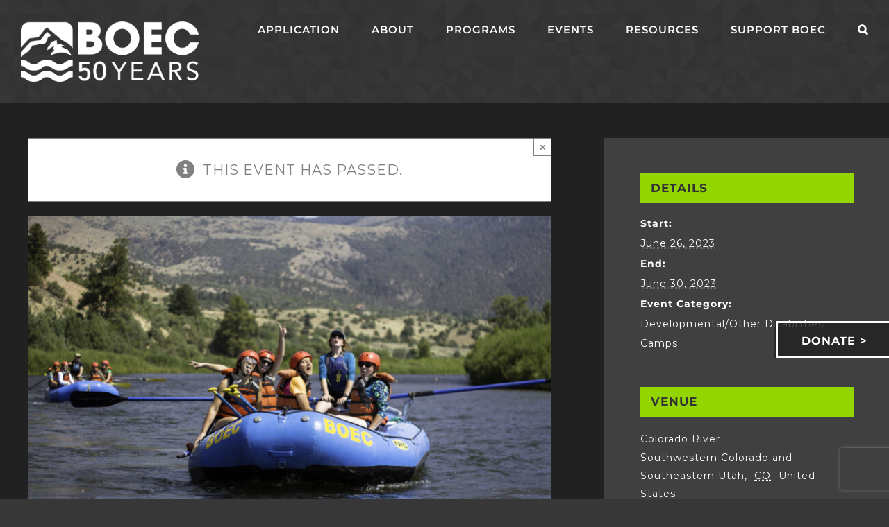

--- FILE ---
content_type: text/html; charset=UTF-8
request_url: https://boec.org/program/wilderness-camp-2/
body_size: 26533
content:
<!DOCTYPE html>
<html class="avada-html-layout-wide avada-html-header-position-top avada-has-site-width-percent avada-is-100-percent-template avada-has-site-width-100-percent" lang="en-US" prefix="og: http://ogp.me/ns# fb: http://ogp.me/ns/fb#">
<head>
	<meta http-equiv="X-UA-Compatible" content="IE=edge" />
	<meta http-equiv="Content-Type" content="text/html; charset=utf-8"/>
	<meta name="viewport" content="width=device-width, initial-scale=1" />
	<title>Wilderness Camp &#8211; BOEC</title>
<link rel='stylesheet' id='tribe-events-views-v2-bootstrap-datepicker-styles-css' href='https://boec.org/wp-content/plugins/the-events-calendar/vendor/bootstrap-datepicker/css/bootstrap-datepicker.standalone.min.css?ver=6.15.14' type='text/css' media='all' />
<link rel='stylesheet' id='tec-variables-skeleton-css' href='https://boec.org/wp-content/plugins/the-events-calendar/common/build/css/variables-skeleton.css?ver=6.10.1' type='text/css' media='all' />
<link rel='stylesheet' id='tribe-common-skeleton-style-css' href='https://boec.org/wp-content/plugins/the-events-calendar/common/build/css/common-skeleton.css?ver=6.10.1' type='text/css' media='all' />
<link rel='stylesheet' id='tribe-tooltipster-css-css' href='https://boec.org/wp-content/plugins/the-events-calendar/common/vendor/tooltipster/tooltipster.bundle.min.css?ver=6.10.1' type='text/css' media='all' />
<link rel='stylesheet' id='tribe-events-views-v2-skeleton-css' href='https://boec.org/wp-content/plugins/the-events-calendar/build/css/views-skeleton.css?ver=6.15.14' type='text/css' media='all' />
<link rel='stylesheet' id='tec-variables-full-css' href='https://boec.org/wp-content/plugins/the-events-calendar/common/build/css/variables-full.css?ver=6.10.1' type='text/css' media='all' />
<link rel='stylesheet' id='tribe-common-full-style-css' href='https://boec.org/wp-content/plugins/the-events-calendar/common/build/css/common-full.css?ver=6.10.1' type='text/css' media='all' />
<link rel='stylesheet' id='tribe-events-views-v2-full-css' href='https://boec.org/wp-content/plugins/the-events-calendar/build/css/views-full.css?ver=6.15.14' type='text/css' media='all' />
<link rel='stylesheet' id='tribe-events-views-v2-print-css' href='https://boec.org/wp-content/plugins/the-events-calendar/build/css/views-print.css?ver=6.15.14' type='text/css' media='print' />
<meta name='robots' content='max-image-preview:large' />

<meta name="facebook-domain-verification" content="14tueig62fu1sd1x7ivv4on716d60j" />


<!-- Google Tag Manager for WordPress by gtm4wp.com -->
<script data-cfasync="false" data-pagespeed-no-defer>
	var gtm4wp_datalayer_name = "dataLayer";
	var dataLayer = dataLayer || [];
</script>
<!-- End Google Tag Manager for WordPress by gtm4wp.com --><!-- Google tag (gtag.js) consent mode dataLayer added by Site Kit -->
<script type="15a4536dea041bcbb9feba1b-text/javascript" id="google_gtagjs-js-consent-mode-data-layer">
/* <![CDATA[ */
window.dataLayer = window.dataLayer || [];function gtag(){dataLayer.push(arguments);}
gtag('consent', 'default', {"ad_personalization":"denied","ad_storage":"denied","ad_user_data":"denied","analytics_storage":"denied","functionality_storage":"denied","security_storage":"denied","personalization_storage":"denied","region":["AT","BE","BG","CH","CY","CZ","DE","DK","EE","ES","FI","FR","GB","GR","HR","HU","IE","IS","IT","LI","LT","LU","LV","MT","NL","NO","PL","PT","RO","SE","SI","SK"],"wait_for_update":500});
window._googlesitekitConsentCategoryMap = {"statistics":["analytics_storage"],"marketing":["ad_storage","ad_user_data","ad_personalization"],"functional":["functionality_storage","security_storage"],"preferences":["personalization_storage"]};
window._googlesitekitConsents = {"ad_personalization":"denied","ad_storage":"denied","ad_user_data":"denied","analytics_storage":"denied","functionality_storage":"denied","security_storage":"denied","personalization_storage":"denied","region":["AT","BE","BG","CH","CY","CZ","DE","DK","EE","ES","FI","FR","GB","GR","HR","HU","IE","IS","IT","LI","LT","LU","LV","MT","NL","NO","PL","PT","RO","SE","SI","SK"],"wait_for_update":500};
/* ]]> */
</script>
<!-- End Google tag (gtag.js) consent mode dataLayer added by Site Kit -->
<link rel='dns-prefetch' href='//www.googletagmanager.com' />
<link rel="alternate" type="application/rss+xml" title="BOEC &raquo; Feed" href="https://boec.org/feed/" />
<link rel="alternate" type="application/rss+xml" title="BOEC &raquo; Comments Feed" href="https://boec.org/comments/feed/" />
<link rel="alternate" type="text/calendar" title="BOEC &raquo; iCal Feed" href="https://boec.org/calendar/?ical=1" />
		
		
		
				<link rel="alternate" type="application/rss+xml" title="BOEC &raquo; Wilderness Camp Comments Feed" href="https://boec.org/program/wilderness-camp-2/feed/" />
<link rel="alternate" title="oEmbed (JSON)" type="application/json+oembed" href="https://boec.org/wp-json/oembed/1.0/embed?url=https%3A%2F%2Fboec.org%2Fprogram%2Fwilderness-camp-2%2F" />
<link rel="alternate" title="oEmbed (XML)" type="text/xml+oembed" href="https://boec.org/wp-json/oembed/1.0/embed?url=https%3A%2F%2Fboec.org%2Fprogram%2Fwilderness-camp-2%2F&#038;format=xml" />
					<meta name="description" content="Who: Teens to young adults with developmental and learning disabilities. Coed
Ages: 16-21
Fees: $1050, Scholarships Available
Program Flyer



Who: This program is designed to accommodate youth ages 16-21 who are ready for a true backcountry wilderness adventure.  Activities include camping, cooking, river travel, and spending full"/>
				
		<meta property="og:locale" content="en_US"/>
		<meta property="og:type" content="article"/>
		<meta property="og:site_name" content="BOEC"/>
		<meta property="og:title" content="Wilderness Camp"/>
				<meta property="og:description" content="Who: Teens to young adults with developmental and learning disabilities. Coed
Ages: 16-21
Fees: $1050, Scholarships Available
Program Flyer



Who: This program is designed to accommodate youth ages 16-21 who are ready for a true backcountry wilderness adventure.  Activities include camping, cooking, river travel, and spending full"/>
				<meta property="og:url" content="https://boec.org/program/wilderness-camp-2/"/>
													<meta property="article:modified_time" content="2023-05-11T16:54:50-07:00"/>
											<meta property="og:image" content="https://boec.org/wp-content/uploads/2023/02/WildernessCamp1-1.jpg"/>
		<meta property="og:image:width" content="2250"/>
		<meta property="og:image:height" content="1500"/>
		<meta property="og:image:type" content="image/jpeg"/>
				<style id='wp-img-auto-sizes-contain-inline-css' type='text/css'>
img:is([sizes=auto i],[sizes^="auto," i]){contain-intrinsic-size:3000px 1500px}
/*# sourceURL=wp-img-auto-sizes-contain-inline-css */
</style>

<link rel='stylesheet' id='tribe-events-v2-single-skeleton-css' href='https://boec.org/wp-content/plugins/the-events-calendar/build/css/tribe-events-single-skeleton.css?ver=6.15.14' type='text/css' media='all' />
<link rel='stylesheet' id='tribe-events-v2-single-skeleton-full-css' href='https://boec.org/wp-content/plugins/the-events-calendar/build/css/tribe-events-single-full.css?ver=6.15.14' type='text/css' media='all' />
<style id='wp-emoji-styles-inline-css' type='text/css'>

	img.wp-smiley, img.emoji {
		display: inline !important;
		border: none !important;
		box-shadow: none !important;
		height: 1em !important;
		width: 1em !important;
		margin: 0 0.07em !important;
		vertical-align: -0.1em !important;
		background: none !important;
		padding: 0 !important;
	}
/*# sourceURL=wp-emoji-styles-inline-css */
</style>
<link rel='stylesheet' id='contact-form-7-css' href='https://boec.org/wp-content/plugins/contact-form-7/includes/css/styles.css?ver=6.1.4' type='text/css' media='all' />
<link rel='stylesheet' id='cp-animate-slide-css' href='https://boec.org/wp-content/plugins/convertplug/modules/assets/css/minified-animation/slide.min.css?ver=3.6.2' type='text/css' media='all' />
<link rel='stylesheet' id='convert-plus-module-main-style-css' href='https://boec.org/wp-content/plugins/convertplug/modules/assets/css/cp-module-main.css?ver=3.6.2' type='text/css' media='all' />
<link rel='stylesheet' id='convert-plus-slide-in-style-css' href='https://boec.org/wp-content/plugins/convertplug/modules/slide_in/assets/css/slide_in.min.css?ver=3.6.2' type='text/css' media='all' />
<link rel='stylesheet' id='fusion-dynamic-css-css' href='https://boec.org/wp-content/uploads/fusion-styles/55d667b61dcdc34dde0840ef3f2060b1.min.css?ver=3.14.2' type='text/css' media='all' />
<script type="15a4536dea041bcbb9feba1b-text/javascript" src="https://boec.org/wp-includes/js/jquery/jquery.min.js?ver=3.7.1" id="jquery-core-js"></script>
<script type="15a4536dea041bcbb9feba1b-text/javascript" src="https://boec.org/wp-includes/js/jquery/jquery-migrate.min.js?ver=3.4.1" id="jquery-migrate-js"></script>
<script type="15a4536dea041bcbb9feba1b-text/javascript" src="https://boec.org/wp-content/plugins/the-events-calendar/common/build/js/tribe-common.js?ver=9c44e11f3503a33e9540" id="tribe-common-js"></script>
<script type="15a4536dea041bcbb9feba1b-text/javascript" src="https://boec.org/wp-content/plugins/the-events-calendar/build/js/views/breakpoints.js?ver=4208de2df2852e0b91ec" id="tribe-events-views-v2-breakpoints-js"></script>

<!-- Google tag (gtag.js) snippet added by Site Kit -->
<!-- Google Analytics snippet added by Site Kit -->
<script type="15a4536dea041bcbb9feba1b-text/javascript" src="https://www.googletagmanager.com/gtag/js?id=GT-WP4Z9JN" id="google_gtagjs-js" async></script>
<script type="15a4536dea041bcbb9feba1b-text/javascript" id="google_gtagjs-js-after">
/* <![CDATA[ */
window.dataLayer = window.dataLayer || [];function gtag(){dataLayer.push(arguments);}
gtag("set","linker",{"domains":["boec.org"]});
gtag("js", new Date());
gtag("set", "developer_id.dZTNiMT", true);
gtag("config", "GT-WP4Z9JN");
//# sourceURL=google_gtagjs-js-after
/* ]]> */
</script>
<link rel="https://api.w.org/" href="https://boec.org/wp-json/" /><link rel="alternate" title="JSON" type="application/json" href="https://boec.org/wp-json/wp/v2/tribe_events/16846" /><link rel="EditURI" type="application/rsd+xml" title="RSD" href="https://boec.org/xmlrpc.php?rsd" />
<meta name="generator" content="WordPress 6.9" />
<link rel="canonical" href="https://boec.org/program/wilderness-camp-2/" />
<link rel='shortlink' href='https://boec.org/?p=16846' />
<meta name="generator" content="Site Kit by Google 1.170.0" /><meta name="tec-api-version" content="v1"><meta name="tec-api-origin" content="https://boec.org"><link rel="alternate" href="https://boec.org/wp-json/tribe/events/v1/events/16846" /><script type="15a4536dea041bcbb9feba1b-text/javascript">

	(function(){ var s = document.createElement('script'); var h = document.querySelector('head') || document.body; s.src = 'https://acsbapp.com/apps/app/dist/js/app.js'; s.async = true; s.onload = function(){ acsbJS.init({ statementLink : '', footerHtml : '', hideMobile : false, hideTrigger : false, disableBgProcess : false, language : 'en', position : 'left', leadColor : '#212121', triggerColor : '#93d500', triggerRadius : '50%', triggerPositionX : 'left', triggerPositionY : 'bottom', triggerIcon : 'people', triggerSize : 'medium', triggerOffsetX : 20, triggerOffsetY : 20, mobile : { triggerSize : 'small', triggerPositionX : 'left', triggerPositionY : 'center', triggerOffsetX : 10, triggerOffsetY : 0, triggerRadius : '50%' } }); }; h.appendChild(s); })();

</script>

<!-- Google Tag Manager for WordPress by gtm4wp.com -->
<!-- GTM Container placement set to footer -->
<script data-cfasync="false" data-pagespeed-no-defer type="text/javascript">
	var dataLayer_content = {"pagePostType":"tribe_events","pagePostType2":"single-tribe_events","pagePostAuthor":"boec_admin"};
	dataLayer.push( dataLayer_content );
</script>
<script data-cfasync="false" data-pagespeed-no-defer type="text/javascript">
(function(w,d,s,l,i){w[l]=w[l]||[];w[l].push({'gtm.start':
new Date().getTime(),event:'gtm.js'});var f=d.getElementsByTagName(s)[0],
j=d.createElement(s),dl=l!='dataLayer'?'&l='+l:'';j.async=true;j.src=
'//www.googletagmanager.com/gtm.js?id='+i+dl;f.parentNode.insertBefore(j,f);
})(window,document,'script','dataLayer','GTM-K8NJWGP');
</script>
<!-- End Google Tag Manager for WordPress by gtm4wp.com --><link rel="preload" href="https://fonts.gstatic.com/s/montserrat/v31/JTUSjIg1_i6t8kCHKm459Wlhyw.woff2" as="font" type="font/woff2" crossorigin><link rel="preload" href="https://fonts.gstatic.com/s/montserrat/v31/JTUSjIg1_i6t8kCHKm459Wlhyw.woff2" as="font" type="font/woff2" crossorigin><style type="text/css" id="css-fb-visibility">@media screen and (max-width: 640px){.fusion-no-small-visibility{display:none !important;}body .sm-text-align-center{text-align:center !important;}body .sm-text-align-left{text-align:left !important;}body .sm-text-align-right{text-align:right !important;}body .sm-text-align-justify{text-align:justify !important;}body .sm-flex-align-center{justify-content:center !important;}body .sm-flex-align-flex-start{justify-content:flex-start !important;}body .sm-flex-align-flex-end{justify-content:flex-end !important;}body .sm-mx-auto{margin-left:auto !important;margin-right:auto !important;}body .sm-ml-auto{margin-left:auto !important;}body .sm-mr-auto{margin-right:auto !important;}body .fusion-absolute-position-small{position:absolute;width:100%;}.awb-sticky.awb-sticky-small{ position: sticky; top: var(--awb-sticky-offset,0); }}@media screen and (min-width: 641px) and (max-width: 1024px){.fusion-no-medium-visibility{display:none !important;}body .md-text-align-center{text-align:center !important;}body .md-text-align-left{text-align:left !important;}body .md-text-align-right{text-align:right !important;}body .md-text-align-justify{text-align:justify !important;}body .md-flex-align-center{justify-content:center !important;}body .md-flex-align-flex-start{justify-content:flex-start !important;}body .md-flex-align-flex-end{justify-content:flex-end !important;}body .md-mx-auto{margin-left:auto !important;margin-right:auto !important;}body .md-ml-auto{margin-left:auto !important;}body .md-mr-auto{margin-right:auto !important;}body .fusion-absolute-position-medium{position:absolute;width:100%;}.awb-sticky.awb-sticky-medium{ position: sticky; top: var(--awb-sticky-offset,0); }}@media screen and (min-width: 1025px){.fusion-no-large-visibility{display:none !important;}body .lg-text-align-center{text-align:center !important;}body .lg-text-align-left{text-align:left !important;}body .lg-text-align-right{text-align:right !important;}body .lg-text-align-justify{text-align:justify !important;}body .lg-flex-align-center{justify-content:center !important;}body .lg-flex-align-flex-start{justify-content:flex-start !important;}body .lg-flex-align-flex-end{justify-content:flex-end !important;}body .lg-mx-auto{margin-left:auto !important;margin-right:auto !important;}body .lg-ml-auto{margin-left:auto !important;}body .lg-mr-auto{margin-right:auto !important;}body .fusion-absolute-position-large{position:absolute;width:100%;}.awb-sticky.awb-sticky-large{ position: sticky; top: var(--awb-sticky-offset,0); }}</style>
<!-- Google AdSense meta tags added by Site Kit -->
<meta name="google-adsense-platform-account" content="ca-host-pub-2644536267352236">
<meta name="google-adsense-platform-domain" content="sitekit.withgoogle.com">
<!-- End Google AdSense meta tags added by Site Kit -->

<!-- Meta Pixel Code -->
<script type="15a4536dea041bcbb9feba1b-text/javascript">
!function(f,b,e,v,n,t,s){if(f.fbq)return;n=f.fbq=function(){n.callMethod?
n.callMethod.apply(n,arguments):n.queue.push(arguments)};if(!f._fbq)f._fbq=n;
n.push=n;n.loaded=!0;n.version='2.0';n.queue=[];t=b.createElement(e);t.async=!0;
t.src=v;s=b.getElementsByTagName(e)[0];s.parentNode.insertBefore(t,s)}(window,
document,'script','https://connect.facebook.net/en_US/fbevents.js');
</script>
<!-- End Meta Pixel Code -->
<script type="15a4536dea041bcbb9feba1b-text/javascript">var url = window.location.origin + '?ob=open-bridge';
            fbq('set', 'openbridge', '1188776011315393', url);
fbq('init', '1188776011315393', {}, {
    "agent": "wordpress-6.9-4.1.5"
})</script><script type="15a4536dea041bcbb9feba1b-text/javascript">
    fbq('track', 'PageView', []);
  </script><style type="text/css" id="custom-background-css">
body.custom-background { background-image: url("https://boec.org/wp-content/uploads/2024/08/Website-collage.jpg"); background-position: center top; background-size: cover; background-repeat: no-repeat; background-attachment: fixed; }
</style>
	<script type="application/ld+json">
[{"@context":"http://schema.org","@type":"Event","name":"Wilderness Camp","description":"&lt;p&gt;Who: Teens to young adults with developmental and learning disabilities.  [...]&lt;/p&gt;\\n","image":"https://boec.org/wp-content/uploads/2023/02/WildernessCamp1-1.jpg","url":"https://boec.org/program/wilderness-camp-2/","eventAttendanceMode":"https://schema.org/OfflineEventAttendanceMode","eventStatus":"https://schema.org/EventScheduled","startDate":"2023-06-26T00:00:00-06:00","endDate":"2023-06-30T23:59:59-06:00","location":{"@type":"Place","name":"Colorado River","description":"","url":"","address":{"@type":"PostalAddress","addressLocality":"Southwestern Colorado and Southeastern Utah","addressRegion":"CO","addressCountry":"United States"},"telephone":"","sameAs":""},"organizer":{"@type":"Person","name":"BOEC &#8211; Summer","description":"","url":"","telephone":"970-453-6422","email":"&#99;&#108;a&#105;&#114;&#101;&#64;b&#111;&#101;c.o&#114;g","sameAs":""},"performer":"Organization"}]
</script><link rel="icon" href="https://boec.org/wp-content/uploads/2019/06/cropped-BOEC_Icon3-32x32.png" sizes="32x32" />
<link rel="icon" href="https://boec.org/wp-content/uploads/2019/06/cropped-BOEC_Icon3-192x192.png" sizes="192x192" />
<link rel="apple-touch-icon" href="https://boec.org/wp-content/uploads/2019/06/cropped-BOEC_Icon3-180x180.png" />
<meta name="msapplication-TileImage" content="https://boec.org/wp-content/uploads/2019/06/cropped-BOEC_Icon3-270x270.png" />
		<script type="15a4536dea041bcbb9feba1b-text/javascript">
			var doc = document.documentElement;
			doc.setAttribute( 'data-useragent', navigator.userAgent );
		</script>
		
	<style id='global-styles-inline-css' type='text/css'>
:root{--wp--preset--aspect-ratio--square: 1;--wp--preset--aspect-ratio--4-3: 4/3;--wp--preset--aspect-ratio--3-4: 3/4;--wp--preset--aspect-ratio--3-2: 3/2;--wp--preset--aspect-ratio--2-3: 2/3;--wp--preset--aspect-ratio--16-9: 16/9;--wp--preset--aspect-ratio--9-16: 9/16;--wp--preset--color--black: #000000;--wp--preset--color--cyan-bluish-gray: #abb8c3;--wp--preset--color--white: #ffffff;--wp--preset--color--pale-pink: #f78da7;--wp--preset--color--vivid-red: #cf2e2e;--wp--preset--color--luminous-vivid-orange: #ff6900;--wp--preset--color--luminous-vivid-amber: #fcb900;--wp--preset--color--light-green-cyan: #7bdcb5;--wp--preset--color--vivid-green-cyan: #00d084;--wp--preset--color--pale-cyan-blue: #8ed1fc;--wp--preset--color--vivid-cyan-blue: #0693e3;--wp--preset--color--vivid-purple: #9b51e0;--wp--preset--color--awb-color-1: rgba(255,255,255,1);--wp--preset--color--awb-color-2: rgba(147,213,0,1);--wp--preset--color--awb-color-3: rgba(64,64,64,1);--wp--preset--color--awb-color-4: rgba(62,62,62,1);--wp--preset--color--awb-color-5: rgba(51,51,51,1);--wp--preset--color--awb-color-6: rgba(46,46,46,1);--wp--preset--color--awb-color-7: rgba(33,33,33,1);--wp--preset--color--awb-color-8: rgba(0,0,0,1);--wp--preset--color--awb-color-custom-10: rgba(0,0,0,0.3);--wp--preset--color--awb-color-custom-11: rgba(33,33,33,0.5);--wp--preset--color--awb-color-custom-12: rgba(146,212,0,1);--wp--preset--color--awb-color-custom-13: rgba(235,234,234,1);--wp--preset--color--awb-color-custom-14: rgba(224,222,222,1);--wp--preset--color--awb-color-custom-15: rgba(116,116,116,1);--wp--preset--color--awb-color-custom-16: rgba(204,204,204,1);--wp--preset--color--awb-color-custom-17: rgba(55,55,55,1);--wp--preset--color--awb-color-custom-18: rgba(255,252,252,1);--wp--preset--gradient--vivid-cyan-blue-to-vivid-purple: linear-gradient(135deg,rgb(6,147,227) 0%,rgb(155,81,224) 100%);--wp--preset--gradient--light-green-cyan-to-vivid-green-cyan: linear-gradient(135deg,rgb(122,220,180) 0%,rgb(0,208,130) 100%);--wp--preset--gradient--luminous-vivid-amber-to-luminous-vivid-orange: linear-gradient(135deg,rgb(252,185,0) 0%,rgb(255,105,0) 100%);--wp--preset--gradient--luminous-vivid-orange-to-vivid-red: linear-gradient(135deg,rgb(255,105,0) 0%,rgb(207,46,46) 100%);--wp--preset--gradient--very-light-gray-to-cyan-bluish-gray: linear-gradient(135deg,rgb(238,238,238) 0%,rgb(169,184,195) 100%);--wp--preset--gradient--cool-to-warm-spectrum: linear-gradient(135deg,rgb(74,234,220) 0%,rgb(151,120,209) 20%,rgb(207,42,186) 40%,rgb(238,44,130) 60%,rgb(251,105,98) 80%,rgb(254,248,76) 100%);--wp--preset--gradient--blush-light-purple: linear-gradient(135deg,rgb(255,206,236) 0%,rgb(152,150,240) 100%);--wp--preset--gradient--blush-bordeaux: linear-gradient(135deg,rgb(254,205,165) 0%,rgb(254,45,45) 50%,rgb(107,0,62) 100%);--wp--preset--gradient--luminous-dusk: linear-gradient(135deg,rgb(255,203,112) 0%,rgb(199,81,192) 50%,rgb(65,88,208) 100%);--wp--preset--gradient--pale-ocean: linear-gradient(135deg,rgb(255,245,203) 0%,rgb(182,227,212) 50%,rgb(51,167,181) 100%);--wp--preset--gradient--electric-grass: linear-gradient(135deg,rgb(202,248,128) 0%,rgb(113,206,126) 100%);--wp--preset--gradient--midnight: linear-gradient(135deg,rgb(2,3,129) 0%,rgb(40,116,252) 100%);--wp--preset--font-size--small: 15px;--wp--preset--font-size--medium: 20px;--wp--preset--font-size--large: 30px;--wp--preset--font-size--x-large: 42px;--wp--preset--font-size--normal: 20px;--wp--preset--font-size--xlarge: 40px;--wp--preset--font-size--huge: 60px;--wp--preset--spacing--20: 0.44rem;--wp--preset--spacing--30: 0.67rem;--wp--preset--spacing--40: 1rem;--wp--preset--spacing--50: 1.5rem;--wp--preset--spacing--60: 2.25rem;--wp--preset--spacing--70: 3.38rem;--wp--preset--spacing--80: 5.06rem;--wp--preset--shadow--natural: 6px 6px 9px rgba(0, 0, 0, 0.2);--wp--preset--shadow--deep: 12px 12px 50px rgba(0, 0, 0, 0.4);--wp--preset--shadow--sharp: 6px 6px 0px rgba(0, 0, 0, 0.2);--wp--preset--shadow--outlined: 6px 6px 0px -3px rgb(255, 255, 255), 6px 6px rgb(0, 0, 0);--wp--preset--shadow--crisp: 6px 6px 0px rgb(0, 0, 0);}:where(.is-layout-flex){gap: 0.5em;}:where(.is-layout-grid){gap: 0.5em;}body .is-layout-flex{display: flex;}.is-layout-flex{flex-wrap: wrap;align-items: center;}.is-layout-flex > :is(*, div){margin: 0;}body .is-layout-grid{display: grid;}.is-layout-grid > :is(*, div){margin: 0;}:where(.wp-block-columns.is-layout-flex){gap: 2em;}:where(.wp-block-columns.is-layout-grid){gap: 2em;}:where(.wp-block-post-template.is-layout-flex){gap: 1.25em;}:where(.wp-block-post-template.is-layout-grid){gap: 1.25em;}.has-black-color{color: var(--wp--preset--color--black) !important;}.has-cyan-bluish-gray-color{color: var(--wp--preset--color--cyan-bluish-gray) !important;}.has-white-color{color: var(--wp--preset--color--white) !important;}.has-pale-pink-color{color: var(--wp--preset--color--pale-pink) !important;}.has-vivid-red-color{color: var(--wp--preset--color--vivid-red) !important;}.has-luminous-vivid-orange-color{color: var(--wp--preset--color--luminous-vivid-orange) !important;}.has-luminous-vivid-amber-color{color: var(--wp--preset--color--luminous-vivid-amber) !important;}.has-light-green-cyan-color{color: var(--wp--preset--color--light-green-cyan) !important;}.has-vivid-green-cyan-color{color: var(--wp--preset--color--vivid-green-cyan) !important;}.has-pale-cyan-blue-color{color: var(--wp--preset--color--pale-cyan-blue) !important;}.has-vivid-cyan-blue-color{color: var(--wp--preset--color--vivid-cyan-blue) !important;}.has-vivid-purple-color{color: var(--wp--preset--color--vivid-purple) !important;}.has-black-background-color{background-color: var(--wp--preset--color--black) !important;}.has-cyan-bluish-gray-background-color{background-color: var(--wp--preset--color--cyan-bluish-gray) !important;}.has-white-background-color{background-color: var(--wp--preset--color--white) !important;}.has-pale-pink-background-color{background-color: var(--wp--preset--color--pale-pink) !important;}.has-vivid-red-background-color{background-color: var(--wp--preset--color--vivid-red) !important;}.has-luminous-vivid-orange-background-color{background-color: var(--wp--preset--color--luminous-vivid-orange) !important;}.has-luminous-vivid-amber-background-color{background-color: var(--wp--preset--color--luminous-vivid-amber) !important;}.has-light-green-cyan-background-color{background-color: var(--wp--preset--color--light-green-cyan) !important;}.has-vivid-green-cyan-background-color{background-color: var(--wp--preset--color--vivid-green-cyan) !important;}.has-pale-cyan-blue-background-color{background-color: var(--wp--preset--color--pale-cyan-blue) !important;}.has-vivid-cyan-blue-background-color{background-color: var(--wp--preset--color--vivid-cyan-blue) !important;}.has-vivid-purple-background-color{background-color: var(--wp--preset--color--vivid-purple) !important;}.has-black-border-color{border-color: var(--wp--preset--color--black) !important;}.has-cyan-bluish-gray-border-color{border-color: var(--wp--preset--color--cyan-bluish-gray) !important;}.has-white-border-color{border-color: var(--wp--preset--color--white) !important;}.has-pale-pink-border-color{border-color: var(--wp--preset--color--pale-pink) !important;}.has-vivid-red-border-color{border-color: var(--wp--preset--color--vivid-red) !important;}.has-luminous-vivid-orange-border-color{border-color: var(--wp--preset--color--luminous-vivid-orange) !important;}.has-luminous-vivid-amber-border-color{border-color: var(--wp--preset--color--luminous-vivid-amber) !important;}.has-light-green-cyan-border-color{border-color: var(--wp--preset--color--light-green-cyan) !important;}.has-vivid-green-cyan-border-color{border-color: var(--wp--preset--color--vivid-green-cyan) !important;}.has-pale-cyan-blue-border-color{border-color: var(--wp--preset--color--pale-cyan-blue) !important;}.has-vivid-cyan-blue-border-color{border-color: var(--wp--preset--color--vivid-cyan-blue) !important;}.has-vivid-purple-border-color{border-color: var(--wp--preset--color--vivid-purple) !important;}.has-vivid-cyan-blue-to-vivid-purple-gradient-background{background: var(--wp--preset--gradient--vivid-cyan-blue-to-vivid-purple) !important;}.has-light-green-cyan-to-vivid-green-cyan-gradient-background{background: var(--wp--preset--gradient--light-green-cyan-to-vivid-green-cyan) !important;}.has-luminous-vivid-amber-to-luminous-vivid-orange-gradient-background{background: var(--wp--preset--gradient--luminous-vivid-amber-to-luminous-vivid-orange) !important;}.has-luminous-vivid-orange-to-vivid-red-gradient-background{background: var(--wp--preset--gradient--luminous-vivid-orange-to-vivid-red) !important;}.has-very-light-gray-to-cyan-bluish-gray-gradient-background{background: var(--wp--preset--gradient--very-light-gray-to-cyan-bluish-gray) !important;}.has-cool-to-warm-spectrum-gradient-background{background: var(--wp--preset--gradient--cool-to-warm-spectrum) !important;}.has-blush-light-purple-gradient-background{background: var(--wp--preset--gradient--blush-light-purple) !important;}.has-blush-bordeaux-gradient-background{background: var(--wp--preset--gradient--blush-bordeaux) !important;}.has-luminous-dusk-gradient-background{background: var(--wp--preset--gradient--luminous-dusk) !important;}.has-pale-ocean-gradient-background{background: var(--wp--preset--gradient--pale-ocean) !important;}.has-electric-grass-gradient-background{background: var(--wp--preset--gradient--electric-grass) !important;}.has-midnight-gradient-background{background: var(--wp--preset--gradient--midnight) !important;}.has-small-font-size{font-size: var(--wp--preset--font-size--small) !important;}.has-medium-font-size{font-size: var(--wp--preset--font-size--medium) !important;}.has-large-font-size{font-size: var(--wp--preset--font-size--large) !important;}.has-x-large-font-size{font-size: var(--wp--preset--font-size--x-large) !important;}
/*# sourceURL=global-styles-inline-css */
</style>
<link rel='stylesheet' id='wp-block-library-css' href='https://boec.org/wp-includes/css/dist/block-library/style.min.css?ver=6.9' type='text/css' media='all' />
<style id='wp-block-library-inline-css' type='text/css'>
/*wp_block_styles_on_demand_placeholder:696fbc0e0f45d*/
/*# sourceURL=wp-block-library-inline-css */
</style>
<style id='wp-block-library-theme-inline-css' type='text/css'>
.wp-block-audio :where(figcaption){color:#555;font-size:13px;text-align:center}.is-dark-theme .wp-block-audio :where(figcaption){color:#ffffffa6}.wp-block-audio{margin:0 0 1em}.wp-block-code{border:1px solid #ccc;border-radius:4px;font-family:Menlo,Consolas,monaco,monospace;padding:.8em 1em}.wp-block-embed :where(figcaption){color:#555;font-size:13px;text-align:center}.is-dark-theme .wp-block-embed :where(figcaption){color:#ffffffa6}.wp-block-embed{margin:0 0 1em}.blocks-gallery-caption{color:#555;font-size:13px;text-align:center}.is-dark-theme .blocks-gallery-caption{color:#ffffffa6}:root :where(.wp-block-image figcaption){color:#555;font-size:13px;text-align:center}.is-dark-theme :root :where(.wp-block-image figcaption){color:#ffffffa6}.wp-block-image{margin:0 0 1em}.wp-block-pullquote{border-bottom:4px solid;border-top:4px solid;color:currentColor;margin-bottom:1.75em}.wp-block-pullquote :where(cite),.wp-block-pullquote :where(footer),.wp-block-pullquote__citation{color:currentColor;font-size:.8125em;font-style:normal;text-transform:uppercase}.wp-block-quote{border-left:.25em solid;margin:0 0 1.75em;padding-left:1em}.wp-block-quote cite,.wp-block-quote footer{color:currentColor;font-size:.8125em;font-style:normal;position:relative}.wp-block-quote:where(.has-text-align-right){border-left:none;border-right:.25em solid;padding-left:0;padding-right:1em}.wp-block-quote:where(.has-text-align-center){border:none;padding-left:0}.wp-block-quote.is-large,.wp-block-quote.is-style-large,.wp-block-quote:where(.is-style-plain){border:none}.wp-block-search .wp-block-search__label{font-weight:700}.wp-block-search__button{border:1px solid #ccc;padding:.375em .625em}:where(.wp-block-group.has-background){padding:1.25em 2.375em}.wp-block-separator.has-css-opacity{opacity:.4}.wp-block-separator{border:none;border-bottom:2px solid;margin-left:auto;margin-right:auto}.wp-block-separator.has-alpha-channel-opacity{opacity:1}.wp-block-separator:not(.is-style-wide):not(.is-style-dots){width:100px}.wp-block-separator.has-background:not(.is-style-dots){border-bottom:none;height:1px}.wp-block-separator.has-background:not(.is-style-wide):not(.is-style-dots){height:2px}.wp-block-table{margin:0 0 1em}.wp-block-table td,.wp-block-table th{word-break:normal}.wp-block-table :where(figcaption){color:#555;font-size:13px;text-align:center}.is-dark-theme .wp-block-table :where(figcaption){color:#ffffffa6}.wp-block-video :where(figcaption){color:#555;font-size:13px;text-align:center}.is-dark-theme .wp-block-video :where(figcaption){color:#ffffffa6}.wp-block-video{margin:0 0 1em}:root :where(.wp-block-template-part.has-background){margin-bottom:0;margin-top:0;padding:1.25em 2.375em}
/*# sourceURL=/wp-includes/css/dist/block-library/theme.min.css */
</style>
<style id='classic-theme-styles-inline-css' type='text/css'>
/*! This file is auto-generated */
.wp-block-button__link{color:#fff;background-color:#32373c;border-radius:9999px;box-shadow:none;text-decoration:none;padding:calc(.667em + 2px) calc(1.333em + 2px);font-size:1.125em}.wp-block-file__button{background:#32373c;color:#fff;text-decoration:none}
/*# sourceURL=/wp-includes/css/classic-themes.min.css */
</style>
<link rel='stylesheet' id='blank-cp_id_cfe99-css' href='https://boec.org/wp-content/plugins/convertplug/modules/slide_in/assets/demos/blank/blank.min.css?ver=3.6.2' type='text/css' media='all' />
</head>

<body class="wp-singular tribe_events-template-default single single-tribe_events postid-16846 custom-background wp-theme-Avada tribe-no-js page-template-avada tribe-filter-live fusion-image-hovers fusion-pagination-sizing fusion-button_type-flat fusion-button_span-no fusion-button_gradient-linear avada-image-rollover-circle-no avada-image-rollover-yes avada-image-rollover-direction-left fusion-body ltr no-tablet-sticky-header no-mobile-sticky-header no-mobile-slidingbar no-mobile-totop avada-has-rev-slider-styles fusion-disable-outline fusion-sub-menu-fade mobile-logo-pos-left layout-wide-mode avada-has-boxed-modal-shadow-none layout-scroll-offset-full avada-has-zero-margin-offset-top fusion-top-header menu-text-align-center mobile-menu-design-modern fusion-show-pagination-text fusion-header-layout-v1 avada-responsive avada-footer-fx-none avada-menu-highlight-style-bottombar fusion-search-form-classic fusion-main-menu-search-overlay fusion-avatar-square avada-dropdown-styles avada-blog-layout-medium avada-blog-archive-layout-medium avada-ec-not-100-width avada-ec-meta-layout-sidebar avada-header-shadow-no avada-menu-icon-position-left avada-has-mainmenu-dropdown-divider avada-has-mobile-menu-search avada-has-main-nav-search-icon avada-has-breadcrumb-mobile-hidden avada-has-titlebar-hide avada-has-footer-widget-bg-image avada-header-border-color-full-transparent avada-has-header-bg-image avada-header-bg-repeat avada-has-header-bg-parallax avada-header-top-bg-not-opaque avada-has-pagination-width_height avada-flyout-menu-direction-fade avada-ec-views-v2 events-single tribe-events-style-full tribe-events-style-theme" data-awb-post-id="0">
	
<!-- Meta Pixel Code -->
<noscript>
<img height="1" width="1" style="display:none" alt="fbpx"
src="https://www.facebook.com/tr?id=1188776011315393&ev=PageView&noscript=1" />
</noscript>
<!-- End Meta Pixel Code -->
	<a class="skip-link screen-reader-text" href="#content">Skip to content</a>

	<div id="boxed-wrapper">
		
		<div id="wrapper" class="fusion-wrapper">
			<div id="home" style="position:relative;top:-1px;"></div>
							
					
			<header class="fusion-header-wrapper">
				<div class="fusion-header-v1 fusion-logo-alignment fusion-logo-left fusion-sticky-menu- fusion-sticky-logo- fusion-mobile-logo-  fusion-mobile-menu-design-modern">
					<div class="fusion-header-sticky-height"></div>
<div class="fusion-header">
	<div class="fusion-row">
					<div class="fusion-logo" data-margin-top="31px" data-margin-bottom="31px" data-margin-left="0px" data-margin-right="0px">
			<a class="fusion-logo-link"  href="https://boec.org/" >

						<!-- standard logo -->
			<img src="https://boec.org/wp-content/uploads/2025/11/BOEC50-Logo-White-Horizontal.png" srcset="https://boec.org/wp-content/uploads/2025/11/BOEC50-Logo-White-Horizontal.png 1x, https://boec.org/wp-content/uploads/2025/11/BOEC50-Logo-White-Horizontal.png 2x" width="1308" height="444" style="max-height:444px;height:auto;" alt="BOEC Logo" data-retina_logo_url="https://boec.org/wp-content/uploads/2025/11/BOEC50-Logo-White-Horizontal.png" class="fusion-standard-logo" />

			
					</a>
		</div>		<nav class="fusion-main-menu" aria-label="Main Menu"><div class="fusion-overlay-search">		<form role="search" class="searchform fusion-search-form  fusion-search-form-classic" method="get" action="https://boec.org/">
			<div class="fusion-search-form-content">

				
				<div class="fusion-search-field search-field">
					<label><span class="screen-reader-text">Search for:</span>
													<input type="search" value="" name="s" class="s" placeholder="Search..." required aria-required="true" aria-label="Search..."/>
											</label>
				</div>
				<div class="fusion-search-button search-button">
					<input type="submit" class="fusion-search-submit searchsubmit" aria-label="Search" value="&#xf002;" />
									</div>

				
			</div>


			
		</form>
		<div class="fusion-search-spacer"></div><a href="#" role="button" aria-label="Close Search" class="fusion-close-search"></a></div><ul id="menu-main-nav" class="fusion-menu"><li  id="menu-item-14296"  class="menu-item menu-item-type-post_type menu-item-object-page menu-item-14296"  data-item-id="14296"><a  href="https://boec.org/application/" class="fusion-bottombar-highlight"><span class="menu-text">Application</span></a></li><li  id="menu-item-23"  class="menu-item menu-item-type-post_type menu-item-object-page menu-item-has-children menu-item-23 fusion-dropdown-menu"  data-item-id="23"><a  href="https://boec.org/about/" class="fusion-bottombar-highlight"><span class="menu-text">About</span></a><ul class="sub-menu"><li  id="menu-item-104"  class="menu-item menu-item-type-post_type menu-item-object-page menu-item-104 fusion-dropdown-submenu" ><a  href="https://boec.org/who-we-are/" class="fusion-bottombar-highlight"><span>Who We Are</span></a></li><li  id="menu-item-103"  class="menu-item menu-item-type-post_type menu-item-object-page menu-item-103 fusion-dropdown-submenu" ><a  href="https://boec.org/our-team/" class="fusion-bottombar-highlight"><span>Our Team</span></a></li><li  id="menu-item-4863"  class="menu-item menu-item-type-post_type menu-item-object-page menu-item-4863 fusion-dropdown-submenu" ><a  href="https://boec.org/financials-and-accreditation/" class="fusion-bottombar-highlight"><span>Financials &#038; Accreditation</span></a></li><li  id="menu-item-101"  class="menu-item menu-item-type-post_type menu-item-object-page menu-item-101 fusion-dropdown-submenu" ><a  href="https://boec.org/blog/" class="fusion-bottombar-highlight"><span>Blog</span></a></li><li  id="menu-item-102"  class="menu-item menu-item-type-post_type menu-item-object-page menu-item-102 fusion-dropdown-submenu" ><a  href="https://boec.org/news-media/" class="fusion-bottombar-highlight"><span>News &#038; Media</span></a></li><li  id="menu-item-12340"  class="menu-item menu-item-type-post_type menu-item-object-page menu-item-12340 fusion-dropdown-submenu" ><a  href="https://boec.org/employment/" class="fusion-bottombar-highlight"><span>Employment</span></a></li><li  id="menu-item-100"  class="menu-item menu-item-type-post_type menu-item-object-page menu-item-100 fusion-dropdown-submenu" ><a  href="https://boec.org/contact/" class="fusion-bottombar-highlight"><span>Contact</span></a></li></ul></li><li  id="menu-item-26"  class="menu-item menu-item-type-post_type menu-item-object-page menu-item-has-children menu-item-26 fusion-dropdown-menu"  data-item-id="26"><a  href="https://boec.org/programs/" class="fusion-bottombar-highlight"><span class="menu-text">Programs</span></a><ul class="sub-menu"><li  id="menu-item-84"  class="menu-item menu-item-type-post_type menu-item-object-page menu-item-has-children menu-item-84 fusion-dropdown-submenu" ><a  href="https://boec.org/winter/" class="fusion-bottombar-highlight"><span>Winter</span></a><ul class="sub-menu"><li  id="menu-item-7287"  class="menu-item menu-item-type-post_type menu-item-object-page menu-item-7287" ><a  href="https://boec.org/adaptive-ski-snowboard-program/" class="fusion-bottombar-highlight"><span>Adaptive Ski &#038; Snowboard Program</span></a></li></ul></li><li  id="menu-item-85"  class="menu-item menu-item-type-post_type menu-item-object-page menu-item-85 fusion-dropdown-submenu" ><a  href="https://boec.org/summer/" class="fusion-bottombar-highlight"><span>Summer</span></a></li><li  id="menu-item-87"  class="menu-item menu-item-type-post_type menu-item-object-page menu-item-87 fusion-dropdown-submenu" ><a  href="https://boec.org/volunteer/" class="fusion-bottombar-highlight"><span>Volunteer</span></a></li><li  id="menu-item-86"  class="menu-item menu-item-type-post_type menu-item-object-page menu-item-86 fusion-dropdown-submenu" ><a  href="https://boec.org/internships/" class="fusion-bottombar-highlight"><span>Internships</span></a></li><li  id="menu-item-5168"  class="menu-item menu-item-type-post_type menu-item-object-page menu-item-5168 fusion-dropdown-submenu" ><a  href="https://boec.org/veterans-program/" class="fusion-bottombar-highlight"><span>Veterans</span></a></li><li  id="menu-item-83"  class="menu-item menu-item-type-custom menu-item-object-custom menu-item-83 fusion-dropdown-submenu" ><a  href="/calendar" class="fusion-bottombar-highlight"><span>Program Calendar</span></a></li></ul></li><li  id="menu-item-25"  class="menu-item menu-item-type-post_type menu-item-object-page menu-item-has-children menu-item-25 fusion-dropdown-menu"  data-item-id="25"><a  href="https://boec.org/events/" class="fusion-bottombar-highlight"><span class="menu-text">Events</span></a><ul class="sub-menu"><li  id="menu-item-3994"  class="menu-item menu-item-type-custom menu-item-object-custom menu-item-3994 fusion-dropdown-submenu" ><a  href="/calendar" class="fusion-bottombar-highlight"><span>Event Calendar</span></a></li><li  id="menu-item-24499"  class="menu-item menu-item-type-post_type menu-item-object-page menu-item-24499 fusion-dropdown-submenu" ><a  href="https://boec.org/fifty/" class="fusion-bottombar-highlight"><span>50th Anniversary Events</span></a></li><li  id="menu-item-88"  class="menu-item menu-item-type-post_type menu-item-object-page menu-item-88 fusion-dropdown-submenu" ><a  href="https://boec.org/banff-mountain-film-festival/" class="fusion-bottombar-highlight"><span>Banff Mountain Film Festival</span></a></li><li  id="menu-item-91"  class="menu-item menu-item-type-post_type menu-item-object-page menu-item-91 fusion-dropdown-submenu" ><a  href="https://boec.org/tee-it-up-golf-scramble/" class="fusion-bottombar-highlight"><span>Tee It Up Golf Scramble</span></a></li><li  id="menu-item-18458"  class="menu-item menu-item-type-post_type menu-item-object-page menu-item-18458 fusion-dropdown-submenu" ><a  href="https://boec.org/boec-online-auction/" class="fusion-bottombar-highlight"><span>BOEC Online Auction</span></a></li><li  id="menu-item-90"  class="menu-item menu-item-type-post_type menu-item-object-page menu-item-90 fusion-dropdown-submenu" ><a  href="https://boec.org/host-a-fundraiser/" class="fusion-bottombar-highlight"><span>Host a Fundraiser</span></a></li><li  id="menu-item-2947"  class="menu-item menu-item-type-post_type menu-item-object-page menu-item-2947 fusion-dropdown-submenu" ><a  href="https://boec.org/sponsor-an-event/" class="fusion-bottombar-highlight"><span>Sponsor An Event</span></a></li></ul></li><li  id="menu-item-24"  class="menu-item menu-item-type-post_type menu-item-object-page menu-item-has-children menu-item-24 fusion-dropdown-menu"  data-item-id="24"><a  href="https://boec.org/resources/" class="fusion-bottombar-highlight"><span class="menu-text">Resources</span></a><ul class="sub-menu"><li  id="menu-item-96"  class="menu-item menu-item-type-post_type menu-item-object-page menu-item-96 fusion-dropdown-submenu" ><a  href="https://boec.org/facilities-directions/" class="fusion-bottombar-highlight"><span>Facilities &#038; Directions</span></a></li><li  id="menu-item-99"  class="menu-item menu-item-type-post_type menu-item-object-page menu-item-99 fusion-dropdown-submenu" ><a  href="https://boec.org/trip-planner/" class="fusion-bottombar-highlight"><span>Trip Planner</span></a></li><li  id="menu-item-98"  class="menu-item menu-item-type-post_type menu-item-object-page menu-item-98 fusion-dropdown-submenu" ><a  href="https://boec.org/scholarships/" class="fusion-bottombar-highlight"><span>Scholarships</span></a></li><li  id="menu-item-97"  class="menu-item menu-item-type-post_type menu-item-object-page menu-item-97 fusion-dropdown-submenu" ><a  href="https://boec.org/risk-management/" class="fusion-bottombar-highlight"><span>Risk Management</span></a></li></ul></li><li  id="menu-item-22"  class="menu-item menu-item-type-post_type menu-item-object-page menu-item-has-children menu-item-22 fusion-dropdown-menu"  data-item-id="22"><a  href="https://boec.org/support-boec/" class="fusion-bottombar-highlight"><span class="menu-text">Support BOEC</span></a><ul class="sub-menu"><li  id="menu-item-109"  class="menu-item menu-item-type-post_type menu-item-object-page menu-item-109 fusion-dropdown-submenu" ><a target="_blank" rel="noopener noreferrer" href="https://boec.org/give#new_tab" class="fusion-bottombar-highlight"><span>Donate Now</span></a></li><li  id="menu-item-20861"  class="menu-item menu-item-type-post_type menu-item-object-page menu-item-20861 fusion-dropdown-submenu" ><a  target="_blank" rel="noopener noreferrer" href="https://boec.org/?form=donatemonthly#new_tab" class="fusion-bottombar-highlight"><span>Donate Monthly</span></a></li><li  id="menu-item-3181"  class="menu-item menu-item-type-post_type menu-item-object-page menu-item-3181 fusion-dropdown-submenu" ><a  href="https://boec.org/why-give/" class="fusion-bottombar-highlight"><span>Why Give</span></a></li><li  id="menu-item-3180"  class="menu-item menu-item-type-post_type menu-item-object-page menu-item-3180 fusion-dropdown-submenu" ><a  href="https://boec.org/ways-to-give/" class="fusion-bottombar-highlight"><span>Ways to Give</span></a></li><li  id="menu-item-107"  class="menu-item menu-item-type-post_type menu-item-object-page menu-item-107 fusion-dropdown-submenu" ><a  href="https://boec.org/shop-to-give/" class="fusion-bottombar-highlight"><span>Shop to Give</span></a></li><li  id="menu-item-7370"  class="menu-item menu-item-type-post_type menu-item-object-page menu-item-7370 fusion-dropdown-submenu" ><a  href="https://boec.org/corporate-giving/" class="fusion-bottombar-highlight"><span>Corporate Giving</span></a></li></ul></li><li class="fusion-custom-menu-item fusion-main-menu-search fusion-search-overlay"><a class="fusion-main-menu-icon" href="#" aria-label="Search" data-title="Search" title="Search" role="button" aria-expanded="false"></a></li></ul></nav>	<div class="fusion-mobile-menu-icons">
							<a href="#" class="fusion-icon awb-icon-bars" aria-label="Toggle mobile menu" aria-expanded="false"></a>
		
					<a href="#" class="fusion-icon awb-icon-search" aria-label="Toggle mobile search"></a>
		
		
			</div>

<nav class="fusion-mobile-nav-holder fusion-mobile-menu-text-align-left" aria-label="Main Menu Mobile"></nav>

		
<div class="fusion-clearfix"></div>
<div class="fusion-mobile-menu-search">
			<form role="search" class="searchform fusion-search-form  fusion-search-form-classic" method="get" action="https://boec.org/">
			<div class="fusion-search-form-content">

				
				<div class="fusion-search-field search-field">
					<label><span class="screen-reader-text">Search for:</span>
													<input type="search" value="" name="s" class="s" placeholder="Search..." required aria-required="true" aria-label="Search..."/>
											</label>
				</div>
				<div class="fusion-search-button search-button">
					<input type="submit" class="fusion-search-submit searchsubmit" aria-label="Search" value="&#xf002;" />
									</div>

				
			</div>


			
		</form>
		</div>
			</div>
</div>
				</div>
				<div class="fusion-clearfix"></div>
			</header>
								
							<div id="sliders-container" class="fusion-slider-visibility">
					</div>
				
					
							
			
						<main id="main" class="clearfix width-100">
				<div class="fusion-row" style="max-width:100%;">
<section id="content" style="float: left;">
					<div id="post-0" class="post-0 page type-page status-publish hentry">
			<span class="entry-title rich-snippet-hidden"></span><span class="vcard rich-snippet-hidden"><span class="fn"><a href="https://boec.org/author/boec_admin/" title="Posts by boec_admin" rel="author">boec_admin</a></span></span><span class="updated rich-snippet-hidden">2026-01-20T00:00:00-07:00</span>
			
			<div class="post-content">
				<section id="tribe-events" role="main"><div class="tribe-events-before-html"></div><span class="tribe-events-ajax-loading"><img class="tribe-events-spinner-medium" src="https://boec.org/wp-content/plugins/the-events-calendar/src/resources/images/tribe-loading.gif" alt="Loading Events" /></span>
<div id="tribe-events-content" class="tribe-events-single">
	
		
		<!-- Notices -->
		<div class="fusion-alert alert general alert-info fusion-alert-center tribe-events-notices fusion-alert-capitalize awb-alert-native-link-color alert-dismissable awb-alert-close-boxed" role="alert"><div class="fusion-alert-content-wrapper"><span class="alert-icon"><i class="awb-icon-info-circle" aria-hidden="true"></i></span><span class="fusion-alert-content"><span>This event has passed.</span></span></div><button type="button" class="close toggle-alert" data-dismiss="alert" aria-label="Close">&times;</button></div>
					<div id="post-16846" class="post-16846 tribe_events type-tribe_events status-publish has-post-thumbnail hentry tribe_events_cat-developmental-other-disabilities-camps cat_developmental-other-disabilities-camps">
															<div class="fusion-events-featured-image">
							<div class="fusion-ec-hover-type hover-type-zoomin">

								<div class="tribe-events-event-image"><img width="2250" height="1500" src="https://boec.org/wp-content/uploads/2023/02/WildernessCamp1-1.jpg" class="attachment-full size-full lazyload wp-post-image" alt="" srcset="data:image/svg+xml,%3Csvg%20xmlns%3D%27http%3A%2F%2Fwww.w3.org%2F2000%2Fsvg%27%20width%3D%272250%27%20height%3D%271500%27%20viewBox%3D%270%200%202250%201500%27%3E%3Crect%20width%3D%272250%27%20height%3D%271500%27%20fill-opacity%3D%220%22%2F%3E%3C%2Fsvg%3E" data-orig-src="https://boec.org/wp-content/uploads/2023/02/WildernessCamp1-1.jpg" data-srcset="https://boec.org/wp-content/uploads/2023/02/WildernessCamp1-1-200x133.jpg 200w, https://boec.org/wp-content/uploads/2023/02/WildernessCamp1-1-300x200.jpg 300w, https://boec.org/wp-content/uploads/2023/02/WildernessCamp1-1-400x267.jpg 400w, https://boec.org/wp-content/uploads/2023/02/WildernessCamp1-1-600x400.jpg 600w, https://boec.org/wp-content/uploads/2023/02/WildernessCamp1-1-768x512.jpg 768w, https://boec.org/wp-content/uploads/2023/02/WildernessCamp1-1-800x533.jpg 800w, https://boec.org/wp-content/uploads/2023/02/WildernessCamp1-1-1024x683.jpg 1024w, https://boec.org/wp-content/uploads/2023/02/WildernessCamp1-1-1200x800.jpg 1200w, https://boec.org/wp-content/uploads/2023/02/WildernessCamp1-1-1536x1024.jpg 1536w, https://boec.org/wp-content/uploads/2023/02/WildernessCamp1-1.jpg 2250w" data-sizes="auto" /></div>
										<div class="fusion-events-single-title-content">
			<h2 class="tribe-events-single-event-title summary entry-title">Wilderness Camp</h2>			<div class="tribe-events-schedule updated published tribe-clearfix">
				<h3><span class="tribe-event-date-start">June 26, 2023</span> - <span class="tribe-event-date-end">June 30, 2023</span></h3>							</div>
		</div>
									</div>
											</div>
				
				<!-- Event content -->
								<div class="tribe-events-single-event-description tribe-events-content entry-content description">
					<p><strong>Who:</strong> <span style="font-weight: 400;">Teens to young adults with developmental and learning disabilities. Coed<br />
</span><b>Ages</b><span style="font-weight: 400;">: 16-21<br />
</span><b>Fees: </b><span style="font-weight: 400;">$1050, Scholarships Available<br />
<a href="https://boec.org/wp-content/uploads/2023/05/Wilderness-Camp-2023.pdf" target="_blank" rel="noopener"><strong>Program Flyer</strong></a></span></p>
<hr />
<p><b>Who</b><span style="font-weight: 400;">: This program is designed to accommodate youth ages 16-21 who are ready for a true backcountry wilderness adventure.  Activities include camping, cooking, river travel, and spending full days outside. Individuals must meet all our enrollment guidelines to attend.  Friends, family members and care attendants are welcome to join if assistance is needed.  </span></p>
<p><b>What</b><span style="font-weight: 400;">:  A classic western river trip. This trip involves floating down Ruby and Horse Thief Canyons of the Colorado River in canoes, inflatable kayaks and paddleboards.  During this trip students will be involved in various aspects of camp craft including cooking, cleaning, setting up their tent and learning how to navigate the water in either a canoe or inflatable kayak. BOEC staff will be there to assist individuals through all aspects of the experience.</span></p>
<p><b>Where</b><span style="font-weight: 400;">:  The Colorado River in southwestern Colorado and Southeastern Utah. This section includes 25 miles of scenic views, wildlife viewing, and opportunities for short hikes while paddling down river. This is a remote area where there will be no cell phone service.</span></p>
<span class="cp-load-after-post"></span>				</div>
				<!-- .tribe-events-single-event-description -->
				<div class="tribe-events tribe-common">
	<div class="tribe-events-c-subscribe-dropdown__container">
		<div class="tribe-events-c-subscribe-dropdown">
			<div class="tribe-common-c-btn-border tribe-events-c-subscribe-dropdown__button">
				<svg
	 class="tribe-common-c-svgicon tribe-common-c-svgicon--cal-export tribe-events-c-subscribe-dropdown__export-icon" 	aria-hidden="true"
	viewBox="0 0 23 17"
	xmlns="http://www.w3.org/2000/svg"
>
	<path fill-rule="evenodd" clip-rule="evenodd" d="M.128.896V16.13c0 .211.145.383.323.383h15.354c.179 0 .323-.172.323-.383V.896c0-.212-.144-.383-.323-.383H.451C.273.513.128.684.128.896Zm16 6.742h-.901V4.679H1.009v10.729h14.218v-3.336h.901V7.638ZM1.01 1.614h14.218v2.058H1.009V1.614Z" />
	<path d="M20.5 9.846H8.312M18.524 6.953l2.89 2.909-2.855 2.855" stroke-width="1.2" stroke-linecap="round" stroke-linejoin="round"/>
</svg>
				<button
					class="tribe-events-c-subscribe-dropdown__button-text"
					aria-expanded="false"
					aria-controls="tribe-events-subscribe-dropdown-content"
					aria-label="View links to add events to your calendar"
				>
					Add to calendar				</button>
				<svg
	 class="tribe-common-c-svgicon tribe-common-c-svgicon--caret-down tribe-events-c-subscribe-dropdown__button-icon" 	aria-hidden="true"
	viewBox="0 0 10 7"
	xmlns="http://www.w3.org/2000/svg"
>
	<path fill-rule="evenodd" clip-rule="evenodd" d="M1.008.609L5 4.6 8.992.61l.958.958L5 6.517.05 1.566l.958-.958z" class="tribe-common-c-svgicon__svg-fill"/>
</svg>
			</div>
			<div id="tribe-events-subscribe-dropdown-content" class="tribe-events-c-subscribe-dropdown__content">
				<ul class="tribe-events-c-subscribe-dropdown__list">
											
<li class="tribe-events-c-subscribe-dropdown__list-item tribe-events-c-subscribe-dropdown__list-item--gcal">
	<a
		href="https://www.google.com/calendar/event?action=TEMPLATE&#038;dates=20230626T000000/20230630T235959&#038;text=Wilderness%20Camp&#038;details=%3Cstrong%3EWho%3A%3C%2Fstrong%3E+%3Cspan+style%3D%22font-weight%3A+400%3B%22%3ETeens+to+young+adults+with+developmental+and+learning+disabilities.+Coed%3C%2Fspan%3E%3Cb%3EAges%3C%2Fb%3E%3Cspan+style%3D%22font-weight%3A+400%3B%22%3E%3A+16-21%3C%2Fspan%3E%3Cb%3EFees%3A+%3C%2Fb%3E%3Cspan+style%3D%22font-weight%3A+400%3B%22%3E%241050%2C+Scholarships+Available%3Ca+href%3D%22https%3A%2F%2Fboec.org%2Fwp-content%2Fuploads%2F2023%2F05%2FWilderness-Camp-2023.pdf%22+target%3D%22_blank%22+rel%3D%22noopener%22%3E%3Cstrong%3EProgram+Flyer%3C%2Fstrong%3E%3C%2Fa%3E%3C%2Fspan%3E%3Chr+%2F%3E%3Cb%3EWho%3C%2Fb%3E%3Cspan+style%3D%22font-weight%3A+400%3B%22%3E%3A+This+program+is+designed+to+accommodate+youth+ages+16-21+who+are+ready+for+a+true+backcountry+wilderness+adventure.%C2%A0+Activities+include+camping%2C+cooking%2C+river+travel%2C+and+spending+full+days+outside.+Individuals+must+meet+all+our+enrollment+guidelines+to+attend.%C2%A0+Friends%2C+family+members+and+care+attendants+are+welcome+to+join+if+assistance+is+needed.%C2%A0%C2%A0%3C%2Fspan%3E%3Cb%3EWhat%3C%2Fb%3E%3Cspan+style%3D%22font-weight%3A+400%3B%22%3E%3A%C2%A0+A+classic+western+river+trip.+This+trip+involves+floating+down+Ruby+and+Horse+Thief+Canyons+of+the+Co%3C%2Fspan%3E+%28View+Full+event+Description+Here%3A+https%3A%2F%2Fboec.org%2Fprogram%2Fwilderness-camp-2%2F%29&#038;location=Colorado%20River,%20Southwestern%20Colorado%20and%20Southeastern%20Utah,%20CO,%20United%20States&#038;trp=false&#038;ctz=America/Denver&#038;sprop=website:https://boec.org"
		class="tribe-events-c-subscribe-dropdown__list-item-link"
		target="_blank"
		rel="noopener noreferrer nofollow noindex"
	>
		Google Calendar	</a>
</li>
											
<li class="tribe-events-c-subscribe-dropdown__list-item tribe-events-c-subscribe-dropdown__list-item--ical">
	<a
		href="webcal://boec.org/program/wilderness-camp-2/?ical=1"
		class="tribe-events-c-subscribe-dropdown__list-item-link"
		target="_blank"
		rel="noopener noreferrer nofollow noindex"
	>
		iCalendar	</a>
</li>
											
<li class="tribe-events-c-subscribe-dropdown__list-item tribe-events-c-subscribe-dropdown__list-item--outlook-365">
	<a
		href="https://outlook.office.com/owa/?path=/calendar/action/compose&#038;rrv=addevent&#038;startdt=2023-06-26T00%3A00%3A00-06%3A00&#038;enddt=2023-06-30T00%3A00%3A00&#038;location=Colorado%20River,%20Southwestern%20Colorado%20and%20Southeastern%20Utah,%20CO,%20United%20States&#038;subject=Wilderness%20Camp&#038;body=Who%3A%20Teens%20to%20young%20adults%20with%20developmental%20and%20learning%20disabilities.%20CoedAges%3A%2016-21Fees%3A%20%241050%2C%20Scholarships%20AvailableProgram%20FlyerWho%3A%20This%20program%20is%20designed%20to%20accommodate%20youth%20ages%2016-21%20who%20are%20ready%20for%20a%20true%20backcountry%20wilderness%20adventure.%C2%A0%20Activities%20include%20camping%2C%20cooking%2C%20river%20travel%2C%20and%20spending%20full%20days%20outside.%20Individuals%20must%20meet%20all%20our%20enrollment%20guidelines%20to%20attend.%C2%A0%20Friends%2C%20family%20members%20and%20care%20attendants%20are%20welcome%20to%20join%20if%20assistance%20is%20needed.%C2%A0%C2%A0What%3A%C2%A0%20A%20classic%20western%20river%20trip.%20This%20trip%20involves%20floating%20down%20Ruby%20and%20Horse%20Thief%20Canyons%20of%20the%20Colorado%20River%20in%20canoes%2C%20inflatable%20kayaks%20and%20paddleboards.%C2%A0%20During%20this%20trip%20students%20will%20be%20involved%20in%20various%20aspects%20of%20camp%20craft%20including%20cooking%2C%20cleaning%2C%20setting%20up%20their%20tent%20and%20learning%20how%20to%20navigate%20the%20water%20in%20either%20a%20canoe%20or%20inflatable%20kayak.%20BOEC%20st%20%28View%20Full%20Event%20Description%20Here%3A%20https%3A%2F%2Fboec.org%2Fprogram%2Fwilderness-camp-2%2F%29"
		class="tribe-events-c-subscribe-dropdown__list-item-link"
		target="_blank"
		rel="noopener noreferrer nofollow noindex"
	>
		Outlook 365	</a>
</li>
											
<li class="tribe-events-c-subscribe-dropdown__list-item tribe-events-c-subscribe-dropdown__list-item--outlook-live">
	<a
		href="https://outlook.live.com/owa/?path=/calendar/action/compose&#038;rrv=addevent&#038;startdt=2023-06-26T00%3A00%3A00-06%3A00&#038;enddt=2023-06-30T00%3A00%3A00&#038;location=Colorado%20River,%20Southwestern%20Colorado%20and%20Southeastern%20Utah,%20CO,%20United%20States&#038;subject=Wilderness%20Camp&#038;body=Who%3A%20Teens%20to%20young%20adults%20with%20developmental%20and%20learning%20disabilities.%20CoedAges%3A%2016-21Fees%3A%20%241050%2C%20Scholarships%20AvailableProgram%20FlyerWho%3A%20This%20program%20is%20designed%20to%20accommodate%20youth%20ages%2016-21%20who%20are%20ready%20for%20a%20true%20backcountry%20wilderness%20adventure.%C2%A0%20Activities%20include%20camping%2C%20cooking%2C%20river%20travel%2C%20and%20spending%20full%20days%20outside.%20Individuals%20must%20meet%20all%20our%20enrollment%20guidelines%20to%20attend.%C2%A0%20Friends%2C%20family%20members%20and%20care%20attendants%20are%20welcome%20to%20join%20if%20assistance%20is%20needed.%C2%A0%C2%A0What%3A%C2%A0%20A%20classic%20western%20river%20trip.%20This%20trip%20involves%20floating%20down%20Ruby%20and%20Horse%20Thief%20Canyons%20of%20the%20Colorado%20River%20in%20canoes%2C%20inflatable%20kayaks%20and%20paddleboards.%C2%A0%20During%20this%20trip%20students%20will%20be%20involved%20in%20various%20aspects%20of%20camp%20craft%20including%20cooking%2C%20cleaning%2C%20setting%20up%20their%20tent%20and%20learning%20how%20to%20navigate%20the%20water%20in%20either%20a%20canoe%20or%20inflatable%20kayak.%20BOEC%20st%20%28View%20Full%20Event%20Description%20Here%3A%20https%3A%2F%2Fboec.org%2Fprogram%2Fwilderness-camp-2%2F%29"
		class="tribe-events-c-subscribe-dropdown__list-item-link"
		target="_blank"
		rel="noopener noreferrer nofollow noindex"
	>
		Outlook Live	</a>
</li>
									</ul>
			</div>
		</div>
	</div>
</div>

				<!-- Event meta -->
											</div> <!-- #post-x -->

				<div class="fusion-sharing-box fusion-theme-sharing-box fusion-single-sharing-box">
		<h4>Share This Story, Choose Your Platform!</h4>
		<div class="fusion-social-networks"><div class="fusion-social-networks-wrapper"><a  class="fusion-social-network-icon fusion-tooltip fusion-facebook awb-icon-facebook" style="color:var(--sharing_social_links_icon_color);" data-placement="top" data-title="Facebook" data-toggle="tooltip" title="Facebook" href="https://www.facebook.com/sharer.php?u=https%3A%2F%2Fboec.org%2Fprogram%2Fwilderness-camp-2%2F&amp;t=Wilderness%20Camp" target="_blank" rel="noreferrer"><span class="screen-reader-text">Facebook</span></a><a  class="fusion-social-network-icon fusion-tooltip fusion-twitter awb-icon-twitter" style="color:var(--sharing_social_links_icon_color);" data-placement="top" data-title="X" data-toggle="tooltip" title="X" href="https://x.com/intent/post?url=https%3A%2F%2Fboec.org%2Fprogram%2Fwilderness-camp-2%2F&amp;text=Wilderness%20Camp" target="_blank" rel="noopener noreferrer"><span class="screen-reader-text">X</span></a><a  class="fusion-social-network-icon fusion-tooltip fusion-reddit awb-icon-reddit" style="color:var(--sharing_social_links_icon_color);" data-placement="top" data-title="Reddit" data-toggle="tooltip" title="Reddit" href="https://reddit.com/submit?url=https://boec.org/program/wilderness-camp-2/&amp;title=Wilderness%20Camp" target="_blank" rel="noopener noreferrer"><span class="screen-reader-text">Reddit</span></a><a  class="fusion-social-network-icon fusion-tooltip fusion-linkedin awb-icon-linkedin" style="color:var(--sharing_social_links_icon_color);" data-placement="top" data-title="LinkedIn" data-toggle="tooltip" title="LinkedIn" href="https://www.linkedin.com/shareArticle?mini=true&amp;url=https%3A%2F%2Fboec.org%2Fprogram%2Fwilderness-camp-2%2F&amp;title=Wilderness%20Camp&amp;summary=Who%3A%20Teens%20to%20young%20adults%20with%20developmental%20and%20learning%20disabilities.%20Coed%0D%0AAges%3A%2016-21%0D%0AFees%3A%20%241050%2C%20Scholarships%20Available%0D%0AProgram%20Flyer%0D%0A%0D%0A%0D%0A%0D%0AWho%3A%20This%20program%20is%20designed%20to%20accommodate%20youth%20ages%2016-21%20who%20are%20ready%20for%20a%20true%20backcountry%20wildern" target="_blank" rel="noopener noreferrer"><span class="screen-reader-text">LinkedIn</span></a><a  class="fusion-social-network-icon fusion-tooltip fusion-whatsapp awb-icon-whatsapp" style="color:var(--sharing_social_links_icon_color);" data-placement="top" data-title="WhatsApp" data-toggle="tooltip" title="WhatsApp" href="https://api.whatsapp.com/send?text=https%3A%2F%2Fboec.org%2Fprogram%2Fwilderness-camp-2%2F" target="_blank" rel="noopener noreferrer"><span class="screen-reader-text">WhatsApp</span></a><a  class="fusion-social-network-icon fusion-tooltip fusion-tumblr awb-icon-tumblr" style="color:var(--sharing_social_links_icon_color);" data-placement="top" data-title="Tumblr" data-toggle="tooltip" title="Tumblr" href="https://www.tumblr.com/share/link?url=https%3A%2F%2Fboec.org%2Fprogram%2Fwilderness-camp-2%2F&amp;name=Wilderness%20Camp&amp;description=Who%3A%20Teens%20to%20young%20adults%20with%20developmental%20and%20learning%20disabilities.%20Coed%0D%0AAges%3A%2016-21%0D%0AFees%3A%20%241050%2C%20Scholarships%20Available%0D%0AProgram%20Flyer%0D%0A%0D%0A%0D%0A%0D%0AWho%3A%20This%20program%20is%20designed%20to%20accommodate%20youth%20ages%2016-21%20who%20are%20ready%20for%20a%20true%20backcountry%20wilderness%20adventure.%C2%A0%20Activities%20include%20camping%2C%20cooking%2C%20river%20travel%2C%20and%20spending%20full" target="_blank" rel="noopener noreferrer"><span class="screen-reader-text">Tumblr</span></a><a  class="fusion-social-network-icon fusion-tooltip fusion-pinterest awb-icon-pinterest" style="color:var(--sharing_social_links_icon_color);" data-placement="top" data-title="Pinterest" data-toggle="tooltip" title="Pinterest" href="https://pinterest.com/pin/create/button/?url=https%3A%2F%2Fboec.org%2Fprogram%2Fwilderness-camp-2%2F&amp;description=Who%3A%20Teens%20to%20young%20adults%20with%20developmental%20and%20learning%20disabilities.%20Coed%0D%0AAges%3A%2016-21%0D%0AFees%3A%20%241050%2C%20Scholarships%20Available%0D%0AProgram%20Flyer%0D%0A%0D%0A%0D%0A%0D%0AWho%3A%20This%20program%20is%20designed%20to%20accommodate%20youth%20ages%2016-21%20who%20are%20ready%20for%20a%20true%20backcountry%20wilderness%20adventure.%C2%A0%20Activities%20include%20camping%2C%20cooking%2C%20river%20travel%2C%20and%20spending%20full&amp;media=https%3A%2F%2Fboec.org%2Fwp-content%2Fuploads%2F2023%2F02%2FWildernessCamp1-1.jpg" target="_blank" rel="noopener noreferrer"><span class="screen-reader-text">Pinterest</span></a><a  class="fusion-social-network-icon fusion-tooltip fusion-vk awb-icon-vk" style="color:var(--sharing_social_links_icon_color);" data-placement="top" data-title="Vk" data-toggle="tooltip" title="Vk" href="https://vk.com/share.php?url=https%3A%2F%2Fboec.org%2Fprogram%2Fwilderness-camp-2%2F&amp;title=Wilderness%20Camp&amp;description=Who%3A%20Teens%20to%20young%20adults%20with%20developmental%20and%20learning%20disabilities.%20Coed%0D%0AAges%3A%2016-21%0D%0AFees%3A%20%241050%2C%20Scholarships%20Available%0D%0AProgram%20Flyer%0D%0A%0D%0A%0D%0A%0D%0AWho%3A%20This%20program%20is%20designed%20to%20accommodate%20youth%20ages%2016-21%20who%20are%20ready%20for%20a%20true%20backcountry%20wilderness%20adventure.%C2%A0%20Activities%20include%20camping%2C%20cooking%2C%20river%20travel%2C%20and%20spending%20full" target="_blank" rel="noopener noreferrer"><span class="screen-reader-text">Vk</span></a><a class="fusion-social-network-icon fusion-tooltip fusion-mail awb-icon-mail fusion-last-social-icon" style="color:var(--sharing_social_links_icon_color);" data-placement="top" data-title="Email" data-toggle="tooltip" title="Email" href="/cdn-cgi/l/email-protection#a59ac7cac1dc98cdd1d1d5d69f8a8ac7cac0c68bcad7c28ad5d7cac2d7c4c88ad2ccc9c1c0d7cbc0d6d688c6c4c8d588978a83c4c8d59ed6d0c7cfc0c6d198f2ccc9c1c0d7cbc0d6d6809795e6c4c8d5" target="_self" rel="noopener noreferrer"><span class="screen-reader-text">Email</span></a><div class="fusion-clearfix"></div></div></div>	</div>
	
					
		<!-- Event footer -->
		<div id="tribe-events-footer">
			<!-- Navigation -->
			<h3 class="tribe-events-visuallyhidden">Event Navigation</h3>
			<ul class="tribe-events-sub-nav">
				<li class="tribe-events-nav-previous"><a href="https://boec.org/program/campossible-2023/">Campossible</a></li>
				<li class="tribe-events-nav-next"><a href="https://boec.org/program/camp-big-tree-2023/">Camp Big Tree</a></li>
			</ul>
			<!-- .tribe-events-sub-nav -->
		</div>
		<!-- #tribe-events-footer -->
			

</div><!-- #tribe-events-content -->
<div class="tribe-events-after-html"></div>
<!--
This calendar is powered by The Events Calendar.
http://evnt.is/18wn
-->
</section>							</div>
																													</div>
	</section>
<aside id="sidebar" class="sidebar fusion-widget-area fusion-content-widget-area fusion-sidebar-right fusion-" style="float: right;" data="">
									
	<div class="tribe-events-single-section tribe-events-event-meta primary tribe-clearfix">


<div class="tribe-events-meta-group tribe-events-meta-group-details">
	<h4 class="tribe-events-single-section-title"> Details </h4>
	<ul class="tribe-events-meta-list">

		
			<li class="tribe-events-meta-item">
				<span class="tribe-events-start-date-label tribe-events-meta-label">Start:</span>
				<span class="tribe-events-meta-value">
					<abbr class="tribe-events-abbr tribe-events-start-date published dtstart" title="2023-06-26"> June 26, 2023 </abbr>
				</span>
			</li>

			<li class="tribe-events-meta-item">
				<span class="tribe-events-end-date-label tribe-events-meta-label">End:</span>
				<span class="tribe-events-meta-value">
					<abbr class="tribe-events-abbr tribe-events-end-date dtend" title="2023-06-30"> June 30, 2023 </abbr>
				</span>
			</li>

		
		
		
		<li class="tribe-events-meta-item"><span class="tribe-events-event-categories-label tribe-events-meta-label">Event Category:</span> <span class="tribe-events-event-categories tribe-events-meta-value"><a href="https://boec.org/calendar/category/developmental-other-disabilities-camps/" rel="tag">Developmental/Other Disabilities Camps</a></span></li>
		
		
			</ul>
</div>

<div class="tribe-events-meta-group tribe-events-meta-group-venue">
	<h4 class="tribe-events-single-section-title"> Venue </h4>
	<ul class="tribe-events-meta-list">
				<li class="tribe-events-meta-item tribe-venue"> Colorado River </li>

									<li class="tribe-events-meta-item tribe-venue-location">
					<address class="tribe-events-address">
						<span class="tribe-address">


	<span class="tribe-locality">Southwestern Colorado and Southeastern Utah</span><span class="tribe-delimiter">,</span>

	<abbr class="tribe-region tribe-events-abbr" title="Colorado">CO</abbr>


	<span class="tribe-country-name">United States</span>

</span>

											</address>
				</li>
			
			
					
			</ul>
</div>

<div class="tribe-events-meta-group tribe-events-meta-group-organizer">
	<h4 class="tribe-events-single-section-title">Organizer</h4>
	<ul class="tribe-events-meta-list">
					<li class="tribe-events-meta-item tribe-organizer">
				BOEC &#8211; Summer			</li>
							<li class="tribe-events-meta-item">
					<span class="tribe-organizer-tel-label tribe-events-meta-label">
						Phone					</span>
					<span class="tribe-organizer-tel tribe-events-meta-value">
						970-453-6422					</span>
				</li>
								<li class="tribe-events-meta-item">
					<span class="tribe-organizer-email-label tribe-events-meta-label">
						Email					</span>
					<span class="tribe-organizer-email tribe-events-meta-value">
						&#099;l&#097;ire&#064;&#098;o&#101;c&#046;&#111;&#114;g					</span>
				</li>
					</ul>
</div>

	</div>


		
			</aside>
						
					</div>  <!-- fusion-row -->
				</main>  <!-- #main -->
				
				
								
					
		<div class="fusion-footer">
					
	<footer class="fusion-footer-widget-area fusion-widget-area">
		<div class="fusion-row">
			<div class="fusion-columns fusion-columns-1 fusion-widget-area">
				
																									<div class="fusion-column fusion-column-last col-lg-12 col-md-12 col-sm-12">
							<section id="custom_html-2" class="widget_text fusion-footer-widget-column widget widget_custom_html" style="border-style: solid;border-color:transparent;border-width:0px;"><div class="textwidget custom-html-widget"><!–– edit the "footer" page to make changes to partner logos. Shortcodes for these sections are found in Fusion Builder - Library -->
<!-- thank you to our partners -->
<div class="fusion-fullwidth fullwidth-box fusion-builder-row-1 fusion-flex-container nonhundred-percent-fullwidth non-hundred-percent-height-scrolling" style="--awb-border-sizes-top:0px;--awb-border-sizes-bottom:0px;--awb-border-sizes-left:0px;--awb-border-sizes-right:0px;--awb-border-radius-top-left:0px;--awb-border-radius-top-right:0px;--awb-border-radius-bottom-right:0px;--awb-border-radius-bottom-left:0px;--awb-padding-top:0px;--awb-padding-right:40px;--awb-padding-bottom:0px;--awb-padding-left:40px;--awb-background-color:rgba(33,33,33,0);--awb-flex-wrap:wrap;" ><div class="fusion-builder-row fusion-row fusion-flex-align-items-flex-start fusion-flex-content-wrap" style="max-width:104%;margin-left: calc(-4% / 2 );margin-right: calc(-4% / 2 );"><div class="fusion-layout-column fusion_builder_column fusion-builder-column-0 fusion_builder_column_1_1 1_1 fusion-flex-column" style="--awb-bg-size:cover;--awb-border-color:#ffffff;--awb-border-top:0;--awb-border-style:solid;--awb-width-large:100%;--awb-margin-top-large:0px;--awb-spacing-right-large:1.92%;--awb-margin-bottom-large:0px;--awb-spacing-left-large:1.92%;--awb-width-medium:100%;--awb-spacing-right-medium:1.92%;--awb-spacing-left-medium:1.92%;--awb-width-small:100%;--awb-spacing-right-small:1.92%;--awb-spacing-left-small:1.92%;"><div class="fusion-column-wrapper fusion-column-has-shadow fusion-flex-justify-content-flex-start fusion-content-layout-column"><div class="fusion-title title fusion-title-1 fusion-sep-none fusion-title-text fusion-title-size-four"><h4 class="fusion-title-heading title-heading-left fusion-responsive-typography-calculated" style="--fontSize:30;line-height:1.5;">Thank you to our key partners</h4></div></div></div></div></div>

<!-- partner logos -->
<div class="fusion-fullwidth fullwidth-box fusion-builder-row-2 fusion-flex-container fusion-parallax-none nonhundred-percent-fullwidth non-hundred-percent-height-scrolling lazyload partners-container" style="--awb-background-repeat:repeat;--awb-border-sizes-top:0px;--awb-border-sizes-bottom:0px;--awb-border-sizes-left:0px;--awb-border-sizes-right:0px;--awb-border-radius-top-left:0px;--awb-border-radius-top-right:0px;--awb-border-radius-bottom-right:0px;--awb-border-radius-bottom-left:0px;--awb-padding-top:0px;--awb-padding-right:40px;--awb-padding-bottom:60px;--awb-padding-left:40px;--awb-background-color:rgba(33,33,33,0);--awb-flex-wrap:wrap;" data-bg="https://boec.org/wp-content/uploads/2019/05/prism.png" ><div class="fusion-builder-row fusion-row fusion-flex-align-items-stretch fusion-flex-content-wrap" style="max-width:104%;margin-left: calc(-4% / 2 );margin-right: calc(-4% / 2 );"><div class="fusion-layout-column fusion_builder_column fusion-builder-column-1 fusion_builder_column_1_4 1_4 fusion-flex-column" style="--awb-bg-size:cover;--awb-width-large:25%;--awb-margin-top-large:0px;--awb-spacing-right-large:7.68%;--awb-margin-bottom-large:20px;--awb-spacing-left-large:7.68%;--awb-width-medium:100%;--awb-spacing-right-medium:1.92%;--awb-spacing-left-medium:1.92%;--awb-width-small:100%;--awb-spacing-right-small:1.92%;--awb-spacing-left-small:1.92%;"><div class="fusion-column-wrapper fusion-column-has-shadow fusion-flex-justify-content-flex-start fusion-content-layout-column"><div class="fusion-image-element md-text-align-left sm-text-align-left" style="text-align:right;--awb-margin-top:25px;--awb-max-width:90px;--awb-caption-title-font-family:var(--h2_typography-font-family);--awb-caption-title-font-weight:var(--h2_typography-font-weight);--awb-caption-title-font-style:var(--h2_typography-font-style);--awb-caption-title-size:var(--h2_typography-font-size);--awb-caption-title-transform:var(--h2_typography-text-transform);--awb-caption-title-line-height:var(--h2_typography-line-height);--awb-caption-title-letter-spacing:var(--h2_typography-letter-spacing);"><span class=" fusion-imageframe imageframe-none imageframe-1 hover-type-none"><a class="fusion-no-lightbox" href="https://www.breckenridge.com" target="_blank" aria-label="Breckenridge_Logo_Stacked_White (1)" rel="noopener noreferrer"><img decoding="async" width="776" height="1078" alt="Breckenridge Ski Resort" src="https://boec.org/wp-content/uploads/2023/03/Breckenridge_Logo_Stacked_White-1.png" data-orig-src="https://boec.org/wp-content/uploads/2023/03/Breckenridge_Logo_Stacked_White-1.png" class="lazyload img-responsive wp-image-17066" srcset="data:image/svg+xml,%3Csvg%20xmlns%3D%27http%3A%2F%2Fwww.w3.org%2F2000%2Fsvg%27%20width%3D%27776%27%20height%3D%271078%27%20viewBox%3D%270%200%20776%201078%27%3E%3Crect%20width%3D%27776%27%20height%3D%271078%27%20fill-opacity%3D%220%22%2F%3E%3C%2Fsvg%3E" data-srcset="https://boec.org/wp-content/uploads/2023/03/Breckenridge_Logo_Stacked_White-1-200x278.png 200w, https://boec.org/wp-content/uploads/2023/03/Breckenridge_Logo_Stacked_White-1-400x556.png 400w, https://boec.org/wp-content/uploads/2023/03/Breckenridge_Logo_Stacked_White-1-600x834.png 600w, https://boec.org/wp-content/uploads/2023/03/Breckenridge_Logo_Stacked_White-1.png 776w" data-sizes="auto" data-orig-sizes="(max-width: 1024px) 100vw, (max-width: 640px) 100vw, 400px" /></a></span></div></div></div><div class="fusion-layout-column fusion_builder_column fusion-builder-column-2 fusion_builder_column_1_4 1_4 fusion-flex-column" style="--awb-bg-size:cover;--awb-width-large:25%;--awb-margin-top-large:0px;--awb-spacing-right-large:7.68%;--awb-margin-bottom-large:20px;--awb-spacing-left-large:7.68%;--awb-width-medium:100%;--awb-spacing-right-medium:1.92%;--awb-spacing-left-medium:1.92%;--awb-width-small:100%;--awb-spacing-right-small:1.92%;--awb-spacing-left-small:1.92%;"><div class="fusion-column-wrapper fusion-column-has-shadow fusion-flex-justify-content-flex-start fusion-content-layout-column"><div class="fusion-image-element md-text-align-left sm-text-align-left" style="text-align:center;--awb-margin-top:40px;--awb-margin-right:50px;--awb-margin-left:70px;--awb-caption-title-font-family:var(--h2_typography-font-family);--awb-caption-title-font-weight:var(--h2_typography-font-weight);--awb-caption-title-font-style:var(--h2_typography-font-style);--awb-caption-title-size:var(--h2_typography-font-size);--awb-caption-title-transform:var(--h2_typography-text-transform);--awb-caption-title-line-height:var(--h2_typography-line-height);--awb-caption-title-letter-spacing:var(--h2_typography-letter-spacing);"><span class=" fusion-imageframe imageframe-none imageframe-2 hover-type-none"><a class="fusion-no-lightbox" href="https://www.keystoneresort.com" target="_blank" rel="noopener noreferrer"><img decoding="async" width="300" height="100" alt="Keystone Ski Resort" src="data:image/svg+xml,%3Csvg%20xmlns%3D%27http%3A%2F%2Fwww.w3.org%2F2000%2Fsvg%27%20width%3D%27300%27%20height%3D%27100%27%20viewBox%3D%270%200%20300%20100%27%3E%3Crect%20width%3D%27300%27%20height%3D%27100%27%20fill-opacity%3D%220%22%2F%3E%3C%2Fsvg%3E" data-orig-src="https://boec.org/wp-content/uploads/2019/06/Keystone_New_White-e1725490417447.png" class="lazyload img-responsive wp-image-601"/></a></span></div></div></div><div class="fusion-layout-column fusion_builder_column fusion-builder-column-3 fusion_builder_column_1_4 1_4 fusion-flex-column" style="--awb-padding-right:20px;--awb-bg-size:cover;--awb-width-large:25%;--awb-margin-top-large:0px;--awb-spacing-right-large:7.68%;--awb-margin-bottom-large:20px;--awb-spacing-left-large:7.68%;--awb-width-medium:100%;--awb-order-medium:0;--awb-spacing-right-medium:1.92%;--awb-spacing-left-medium:1.92%;--awb-width-small:100%;--awb-order-small:0;--awb-spacing-right-small:1.92%;--awb-spacing-left-small:1.92%;" data-scroll-devices="small-visibility,medium-visibility,large-visibility"><div class="fusion-column-wrapper fusion-column-has-shadow fusion-flex-justify-content-flex-start fusion-content-layout-column"><div class="fusion-image-element " style="--awb-margin-top:25px;--awb-caption-title-font-family:var(--h2_typography-font-family);--awb-caption-title-font-weight:var(--h2_typography-font-weight);--awb-caption-title-font-style:var(--h2_typography-font-style);--awb-caption-title-size:var(--h2_typography-font-size);--awb-caption-title-transform:var(--h2_typography-text-transform);--awb-caption-title-line-height:var(--h2_typography-line-height);--awb-caption-title-letter-spacing:var(--h2_typography-letter-spacing);"><span class=" fusion-imageframe imageframe-none imageframe-3 hover-type-none"><a class="fusion-no-lightbox" href="http://www.epicpromise.com/" target="_blank" aria-label="EpicPromise_White" rel="noopener noreferrer"><img decoding="async" width="200" height="144" alt="EpicPromise" src="data:image/svg+xml,%3Csvg%20xmlns%3D%27http%3A%2F%2Fwww.w3.org%2F2000%2Fsvg%27%20width%3D%27200%27%20height%3D%27144%27%20viewBox%3D%270%200%20200%20144%27%3E%3Crect%20width%3D%27200%27%20height%3D%27144%27%20fill-opacity%3D%220%22%2F%3E%3C%2Fsvg%3E" data-orig-src="https://boec.org/wp-content/uploads/2024/09/EpicPromise_White-e1725490309180.png" class="lazyload img-responsive wp-image-21886"/></a></span></div></div></div><div class="fusion-layout-column fusion_builder_column fusion-builder-column-4 fusion_builder_column_1_4 1_4 fusion-flex-column" style="--awb-bg-size:cover;--awb-width-large:25%;--awb-margin-top-large:0px;--awb-spacing-right-large:7.68%;--awb-margin-bottom-large:20px;--awb-spacing-left-large:7.68%;--awb-width-medium:100%;--awb-spacing-right-medium:1.92%;--awb-spacing-left-medium:1.92%;--awb-width-small:100%;--awb-spacing-right-small:1.92%;--awb-spacing-left-small:1.92%;"><div class="fusion-column-wrapper fusion-column-has-shadow fusion-flex-justify-content-flex-start fusion-content-layout-column"><div class="fusion-image-element " style="text-align:left;--awb-margin-top:25px;--awb-caption-title-font-family:var(--h2_typography-font-family);--awb-caption-title-font-weight:var(--h2_typography-font-weight);--awb-caption-title-font-style:var(--h2_typography-font-style);--awb-caption-title-size:var(--h2_typography-font-size);--awb-caption-title-transform:var(--h2_typography-text-transform);--awb-caption-title-line-height:var(--h2_typography-line-height);--awb-caption-title-letter-spacing:var(--h2_typography-letter-spacing);"><span class=" fusion-imageframe imageframe-none imageframe-4 hover-type-none"><a class="fusion-no-lightbox" href="https://www.townofbreckenridge.com" target="_blank" aria-label="official_vertical-white-screen-small" rel="noopener noreferrer"><img decoding="async" width="180" height="126" alt="Town of Breckenridge" src="data:image/svg+xml,%3Csvg%20xmlns%3D%27http%3A%2F%2Fwww.w3.org%2F2000%2Fsvg%27%20width%3D%27180%27%20height%3D%27126%27%20viewBox%3D%270%200%20180%20126%27%3E%3Crect%20width%3D%27180%27%20height%3D%27126%27%20fill-opacity%3D%220%22%2F%3E%3C%2Fsvg%3E" data-orig-src="https://boec.org/wp-content/uploads/2024/09/official_vertical-white-screen-small.png" class="lazyload img-responsive wp-image-21878"/></a></span></div></div></div><div class="fusion-layout-column fusion_builder_column fusion-builder-column-5 fusion_builder_column_1_3 1_3 fusion-flex-column" style="--awb-bg-size:cover;--awb-width-large:33.333333333333%;--awb-margin-top-large:0px;--awb-spacing-right-large:5.76%;--awb-margin-bottom-large:20px;--awb-spacing-left-large:5.76%;--awb-width-medium:100%;--awb-order-medium:0;--awb-spacing-right-medium:1.92%;--awb-spacing-left-medium:1.92%;--awb-width-small:100%;--awb-order-small:0;--awb-spacing-right-small:1.92%;--awb-spacing-left-small:1.92%;"><div class="fusion-column-wrapper fusion-column-has-shadow fusion-flex-justify-content-flex-start fusion-content-layout-column"><div class="fusion-image-element md-text-align-left sm-text-align-left" style="text-align:right;--awb-max-width:130px;--awb-caption-title-font-family:var(--h2_typography-font-family);--awb-caption-title-font-weight:var(--h2_typography-font-weight);--awb-caption-title-font-style:var(--h2_typography-font-style);--awb-caption-title-size:var(--h2_typography-font-size);--awb-caption-title-transform:var(--h2_typography-text-transform);--awb-caption-title-line-height:var(--h2_typography-line-height);--awb-caption-title-letter-spacing:var(--h2_typography-letter-spacing);"><span class=" fusion-imageframe imageframe-none imageframe-5 hover-type-none"><a class="fusion-no-lightbox" href="https://www.coppercolorado.com/" target="_blank" aria-label="Copper Mountain Logo" rel="noopener noreferrer"><img decoding="async" width="262" height="300" alt="Copper Mountain Ski Resort" src="data:image/svg+xml,%3Csvg%20xmlns%3D%27http%3A%2F%2Fwww.w3.org%2F2000%2Fsvg%27%20width%3D%27200%27%20height%3D%27229%27%20viewBox%3D%270%200%20200%20229%27%3E%3Crect%20width%3D%27200%27%20height%3D%27229%27%20fill-opacity%3D%220%22%2F%3E%3C%2Fsvg%3E" data-orig-src="https://boec.org/wp-content/uploads/2020/09/Copper-Logo_White-262x300.png" class="lazyload img-responsive wp-image-6558"/></a></span></div></div></div><div class="fusion-layout-column fusion_builder_column fusion-builder-column-6 fusion_builder_column_1_3 1_3 fusion-flex-column" style="--awb-bg-size:cover;--awb-width-large:33.333333333333%;--awb-margin-top-large:0px;--awb-spacing-right-large:5.76%;--awb-margin-bottom-large:20px;--awb-spacing-left-large:5.76%;--awb-width-medium:100%;--awb-order-medium:0;--awb-spacing-right-medium:1.92%;--awb-spacing-left-medium:1.92%;--awb-width-small:100%;--awb-order-small:0;--awb-spacing-right-small:1.92%;--awb-spacing-left-small:1.92%;"><div class="fusion-column-wrapper fusion-column-has-shadow fusion-flex-justify-content-flex-start fusion-content-layout-column"><div class="fusion-image-element md-text-align-left sm-text-align-left" style="text-align:center;--awb-margin-top:25px;--awb-caption-title-font-family:var(--h2_typography-font-family);--awb-caption-title-font-weight:var(--h2_typography-font-weight);--awb-caption-title-font-style:var(--h2_typography-font-style);--awb-caption-title-size:var(--h2_typography-font-size);--awb-caption-title-transform:var(--h2_typography-text-transform);--awb-caption-title-line-height:var(--h2_typography-line-height);--awb-caption-title-letter-spacing:var(--h2_typography-letter-spacing);"><span class=" fusion-imageframe imageframe-none imageframe-6 hover-type-none"><a class="fusion-no-lightbox" href="https://www.blueriversports.com/" target="_blank" aria-label="Blue River Sports and Mountain Wave" rel="noopener noreferrer"><img decoding="async" width="300" height="113" alt="Blue River Sports and Mountain Wave" src="https://boec.org/wp-content/uploads/2021/09/BR_MW_Combo_web.png" data-orig-src="https://boec.org/wp-content/uploads/2021/09/BR_MW_Combo_web-300x113.png" class="lazyload img-responsive wp-image-8863" srcset="data:image/svg+xml,%3Csvg%20xmlns%3D%27http%3A%2F%2Fwww.w3.org%2F2000%2Fsvg%27%20width%3D%271064%27%20height%3D%27400%27%20viewBox%3D%270%200%201064%20400%27%3E%3Crect%20width%3D%271064%27%20height%3D%27400%27%20fill-opacity%3D%220%22%2F%3E%3C%2Fsvg%3E" data-srcset="https://boec.org/wp-content/uploads/2021/09/BR_MW_Combo_web-200x75.png 200w, https://boec.org/wp-content/uploads/2021/09/BR_MW_Combo_web-400x150.png 400w, https://boec.org/wp-content/uploads/2021/09/BR_MW_Combo_web-600x226.png 600w, https://boec.org/wp-content/uploads/2021/09/BR_MW_Combo_web-800x301.png 800w, https://boec.org/wp-content/uploads/2021/09/BR_MW_Combo_web.png 1064w" data-sizes="auto" data-orig-sizes="(max-width: 1024px) 100vw, (max-width: 640px) 100vw, 400px" /></a></span></div></div></div><div class="fusion-layout-column fusion_builder_column fusion-builder-column-7 fusion_builder_column_1_3 1_3 fusion-flex-column" style="--awb-bg-size:cover;--awb-width-large:33.333333333333%;--awb-margin-top-large:0px;--awb-spacing-right-large:5.76%;--awb-margin-bottom-large:20px;--awb-spacing-left-large:5.76%;--awb-width-medium:100%;--awb-order-medium:0;--awb-spacing-right-medium:1.92%;--awb-spacing-left-medium:1.92%;--awb-width-small:100%;--awb-order-small:0;--awb-spacing-right-small:1.92%;--awb-spacing-left-small:1.92%;"><div class="fusion-column-wrapper fusion-column-has-shadow fusion-flex-justify-content-flex-start fusion-content-layout-column"><div class="fusion-image-element " style="text-align:left;--awb-max-width:225px;--awb-caption-title-font-family:var(--h2_typography-font-family);--awb-caption-title-font-weight:var(--h2_typography-font-weight);--awb-caption-title-font-style:var(--h2_typography-font-style);--awb-caption-title-size:var(--h2_typography-font-size);--awb-caption-title-transform:var(--h2_typography-text-transform);--awb-caption-title-line-height:var(--h2_typography-line-height);--awb-caption-title-letter-spacing:var(--h2_typography-letter-spacing);"><span class=" fusion-imageframe imageframe-none imageframe-7 hover-type-none"><a class="fusion-no-lightbox" href="https://breckenridgegrandvacations.com/" target="_self" aria-label="BGV Logo"><img decoding="async" width="1467" height="826" alt="Breckenridge Grand Vacations" src="https://boec.org/wp-content/uploads/2023/04/BGV_Alt_Logo_-White-1.png" data-orig-src="https://boec.org/wp-content/uploads/2023/04/BGV_Alt_Logo_-White-1.png" class="lazyload img-responsive wp-image-17147" srcset="data:image/svg+xml,%3Csvg%20xmlns%3D%27http%3A%2F%2Fwww.w3.org%2F2000%2Fsvg%27%20width%3D%271467%27%20height%3D%27826%27%20viewBox%3D%270%200%201467%20826%27%3E%3Crect%20width%3D%271467%27%20height%3D%27826%27%20fill-opacity%3D%220%22%2F%3E%3C%2Fsvg%3E" data-srcset="https://boec.org/wp-content/uploads/2023/04/BGV_Alt_Logo_-White-1-200x113.png 200w, https://boec.org/wp-content/uploads/2023/04/BGV_Alt_Logo_-White-1-400x225.png 400w, https://boec.org/wp-content/uploads/2023/04/BGV_Alt_Logo_-White-1-600x338.png 600w, https://boec.org/wp-content/uploads/2023/04/BGV_Alt_Logo_-White-1-800x450.png 800w, https://boec.org/wp-content/uploads/2023/04/BGV_Alt_Logo_-White-1-1200x676.png 1200w, https://boec.org/wp-content/uploads/2023/04/BGV_Alt_Logo_-White-1.png 1467w" data-sizes="auto" data-orig-sizes="(max-width: 1024px) 100vw, (max-width: 640px) 100vw, 400px" /></a></span></div></div></div></div></div>

<!-- squiggle divider -->
<div class="fusion-fullwidth fullwidth-box fusion-builder-row-3 fusion-flex-container nonhundred-percent-fullwidth non-hundred-percent-height-scrolling" style="--awb-border-radius-top-left:0px;--awb-border-radius-top-right:0px;--awb-border-radius-bottom-right:0px;--awb-border-radius-bottom-left:0px;--awb-padding-top:-40px;--awb-padding-right:40px;--awb-padding-bottom:60px;--awb-padding-left:40px;--awb-background-color:rgba(33,33,33,0);--awb-flex-wrap:wrap;" ><div class="fusion-builder-row fusion-row fusion-flex-align-items-flex-start fusion-flex-content-wrap" style="max-width:104%;margin-left: calc(-4% / 2 );margin-right: calc(-4% / 2 );"><div class="fusion-layout-column fusion_builder_column fusion-builder-column-8 fusion_builder_column_1_1 1_1 fusion-flex-column squiggle-bg" style="--awb-padding-top:0px;--awb-padding-right:0px;--awb-padding-bottom:0px;--awb-padding-left:0px;--awb-bg-repeat:repeat-x;--awb-width-large:100%;--awb-margin-top-large:0px;--awb-spacing-right-large:1.92%;--awb-margin-bottom-large:0px;--awb-spacing-left-large:1.92%;--awb-width-medium:100%;--awb-spacing-right-medium:1.92%;--awb-spacing-left-medium:1.92%;--awb-width-small:100%;--awb-spacing-right-small:1.92%;--awb-spacing-left-small:1.92%;"><div class="fusion-column-wrapper lazyload fusion-column-has-shadow fusion-flex-justify-content-flex-start fusion-content-layout-column fusion-empty-column-bg-image fusion-column-has-bg-image" data-bg-url="https://boec.org/wp-content/uploads/2019/06/Squiggle_1Part-white_145x55.gif" data-bg="https://boec.org/wp-content/uploads/2019/06/Squiggle_1Part-white_145x55.gif"><img class="fusion-empty-dims-img-placeholder" aria-label="Squiggle_1Part-white_145x55" src="data:image/svg+xml,%3Csvg%20xmlns%3D%27http%3A%2F%2Fwww.w3.org%2F2000%2Fsvg%27%20width%3D%27145%27%20height%3D%2755%27%20viewBox%3D%270%200%20145%2055%27%3E%3Crect%20width%3D%27145%27%20height%3D%2755%27%20fill-opacity%3D%220%22%2F%3E%3C%2Fsvg%3E"></div></div></div></div>

<!-- widgets for site map, social links, and newsletter signup -->
<div class="fusion-fullwidth fullwidth-box fusion-builder-row-4 fusion-flex-container nonhundred-percent-fullwidth non-hundred-percent-height-scrolling" style="--awb-border-radius-top-left:0px;--awb-border-radius-top-right:0px;--awb-border-radius-bottom-right:0px;--awb-border-radius-bottom-left:0px;--awb-padding-top:0px;--awb-padding-right:40px;--awb-padding-bottom:0px;--awb-padding-left:40px;--awb-background-color:rgba(33,33,33,0);--awb-flex-wrap:wrap;" ><div class="fusion-builder-row fusion-row fusion-flex-align-items-flex-start fusion-flex-content-wrap" style="max-width:104%;margin-left: calc(-4% / 2 );margin-right: calc(-4% / 2 );"><div class="fusion-layout-column fusion_builder_column fusion-builder-column-9 fusion_builder_column_1_5 1_5 fusion-flex-column" style="--awb-bg-size:cover;--awb-width-large:20%;--awb-margin-top-large:0px;--awb-spacing-right-large:9.6%;--awb-margin-bottom-large:20px;--awb-spacing-left-large:9.6%;--awb-width-medium:100%;--awb-spacing-right-medium:1.92%;--awb-spacing-left-medium:1.92%;--awb-width-small:100%;--awb-spacing-right-small:1.92%;--awb-spacing-left-small:1.92%;"><div class="fusion-column-wrapper fusion-column-has-shadow fusion-flex-justify-content-flex-start fusion-content-layout-column"><div class="fusion-widget-area awb-widget-area-element fusion-widget-area-1 fusion-content-widget-area site-map" style="--awb-title-color:#ffffff;--awb-padding:0px 0px 0px 0px;"><style type="text/css" data-id="nav_menu-2">@media (max-width: 800px){#nav_menu-2{text-align:initial !important;}}</style><div id="nav_menu-2" class="fusion-widget-mobile-align-initial fusion-widget-align-left widget widget_nav_menu" style="text-align: left;"><div class="menu-programs-container"><ul id="menu-programs" class="menu"><li id="menu-item-240" class="menu-item menu-item-type-post_type menu-item-object-page menu-item-has-children menu-item-240"><a href="https://boec.org/programs/">Programs</a>
<ul class="sub-menu">
	<li id="menu-item-242" class="menu-item menu-item-type-post_type menu-item-object-page menu-item-242"><a href="https://boec.org/winter/">Winter</a></li>
	<li id="menu-item-248" class="menu-item menu-item-type-post_type menu-item-object-page menu-item-248"><a href="https://boec.org/summer/">Summer</a></li>
	<li id="menu-item-241" class="menu-item menu-item-type-custom menu-item-object-custom menu-item-241"><a href="/calendar">Program Calendar</a></li>
	<li id="menu-item-253" class="menu-item menu-item-type-post_type menu-item-object-page menu-item-253"><a href="https://boec.org/volunteer/">Volunteer</a></li>
	<li id="menu-item-252" class="menu-item menu-item-type-post_type menu-item-object-page menu-item-252"><a href="https://boec.org/internships/">Internships</a></li>
	<li id="menu-item-5167" class="menu-item menu-item-type-post_type menu-item-object-page menu-item-5167"><a href="https://boec.org/veterans-program/">Veterans Program</a></li>
</ul>
</li>
</ul></div></div><div id="nav_menu-7" class="widget widget_nav_menu"><div class="menu-events-container"><ul id="menu-events" class="menu"><li id="menu-item-3993" class="menu-item menu-item-type-custom menu-item-object-custom menu-item-has-children menu-item-3993"><a href="/calendar">Program &#038; Event Calendar</a>
<ul class="sub-menu">
	<li id="menu-item-292" class="menu-item menu-item-type-post_type menu-item-object-page menu-item-has-children menu-item-292"><a href="https://boec.org/events/">Events</a>
	<ul class="sub-menu">
		<li id="menu-item-293" class="menu-item menu-item-type-post_type menu-item-object-page menu-item-293"><a href="https://boec.org/banff-mountain-film-festival/">Banff Mountain Film Festival</a></li>
		<li id="menu-item-296" class="menu-item menu-item-type-post_type menu-item-object-page menu-item-296"><a href="https://boec.org/tee-it-up-golf-scramble/">Tee It Up Golf Scramble</a></li>
	</ul>
</li>
	<li id="menu-item-297" class="menu-item menu-item-type-post_type menu-item-object-page menu-item-297"><a href="https://boec.org/host-a-fundraiser/">Host a Fundraiser</a></li>
	<li id="menu-item-2953" class="menu-item menu-item-type-post_type menu-item-object-page menu-item-2953"><a href="https://boec.org/sponsor-an-event/">Sponsor An Event</a></li>
</ul>
</li>
</ul></div></div><div class="fusion-additional-widget-content"></div></div></div></div><div class="fusion-layout-column fusion_builder_column fusion-builder-column-10 fusion_builder_column_1_5 1_5 fusion-flex-column" style="--awb-bg-size:cover;--awb-width-large:20%;--awb-margin-top-large:0px;--awb-spacing-right-large:9.6%;--awb-margin-bottom-large:20px;--awb-spacing-left-large:9.6%;--awb-width-medium:100%;--awb-spacing-right-medium:1.92%;--awb-spacing-left-medium:1.92%;--awb-width-small:100%;--awb-spacing-right-small:1.92%;--awb-spacing-left-small:1.92%;"><div class="fusion-column-wrapper fusion-column-has-shadow fusion-flex-justify-content-flex-start fusion-content-layout-column"><div class="fusion-widget-area awb-widget-area-element fusion-widget-area-2 fusion-content-widget-area site-map" style="--awb-title-color:#ffffff;--awb-padding:0px 0px 0px 0px;"><style type="text/css" data-id="nav_menu-4">@media (max-width: 800px){#nav_menu-4{text-align:initial !important;}}</style><div id="nav_menu-4" class="fusion-widget-mobile-align-initial fusion-widget-align-left widget widget_nav_menu" style="text-align: left;"><div class="menu-resources-container"><ul id="menu-resources" class="menu"><li id="menu-item-336" class="menu-item menu-item-type-post_type menu-item-object-page menu-item-has-children menu-item-336"><a href="https://boec.org/resources/">Resources</a>
<ul class="sub-menu">
	<li id="menu-item-337" class="menu-item menu-item-type-post_type menu-item-object-page menu-item-337"><a href="https://boec.org/facilities-directions/">Facilities &#038; Directions</a></li>
	<li id="menu-item-338" class="menu-item menu-item-type-post_type menu-item-object-page menu-item-338"><a href="https://boec.org/trip-planner/">Trip Planner</a></li>
	<li id="menu-item-339" class="menu-item menu-item-type-post_type menu-item-object-page menu-item-339"><a href="https://boec.org/scholarships/">Scholarships</a></li>
	<li id="menu-item-340" class="menu-item menu-item-type-post_type menu-item-object-page menu-item-340"><a href="https://boec.org/enrollment-guidelines/">Enrollment Guidelines</a></li>
	<li id="menu-item-341" class="menu-item menu-item-type-post_type menu-item-object-page menu-item-341"><a href="https://boec.org/risk-management/">Risk Management</a></li>
	<li id="menu-item-9252" class="menu-item menu-item-type-post_type menu-item-object-page menu-item-9252"><a href="https://boec.org">Educational Shorts</a></li>
</ul>
</li>
</ul></div></div><div id="nav_menu-8" class="widget widget_nav_menu"><div class="menu-about-container"><ul id="menu-about" class="menu"><li id="menu-item-380" class="menu-item menu-item-type-post_type menu-item-object-page menu-item-has-children menu-item-380"><a href="https://boec.org/about/">About</a>
<ul class="sub-menu">
	<li id="menu-item-385" class="menu-item menu-item-type-post_type menu-item-object-page menu-item-385"><a href="https://boec.org/contact/">Contact</a></li>
	<li id="menu-item-381" class="menu-item menu-item-type-post_type menu-item-object-page menu-item-381"><a href="https://boec.org/who-we-are/">Who We Are</a></li>
	<li id="menu-item-382" class="menu-item menu-item-type-post_type menu-item-object-page menu-item-382"><a href="https://boec.org/blog/">Blog</a></li>
	<li id="menu-item-383" class="menu-item menu-item-type-post_type menu-item-object-page menu-item-383"><a href="https://boec.org/news-media/">News &#038; Media</a></li>
	<li id="menu-item-384" class="menu-item menu-item-type-post_type menu-item-object-page menu-item-384"><a href="https://boec.org/our-team/">Our Team</a></li>
	<li id="menu-item-12341" class="menu-item menu-item-type-post_type menu-item-object-page menu-item-12341"><a href="https://boec.org/employment/">Employment</a></li>
</ul>
</li>
</ul></div></div><div class="fusion-additional-widget-content"></div></div></div></div><div class="fusion-layout-column fusion_builder_column fusion-builder-column-11 fusion_builder_column_1_5 1_5 fusion-flex-column" style="--awb-bg-size:cover;--awb-width-large:20%;--awb-margin-top-large:0px;--awb-spacing-right-large:9.6%;--awb-margin-bottom-large:20px;--awb-spacing-left-large:9.6%;--awb-width-medium:100%;--awb-spacing-right-medium:1.92%;--awb-spacing-left-medium:1.92%;--awb-width-small:100%;--awb-spacing-right-small:1.92%;--awb-spacing-left-small:1.92%;"><div class="fusion-column-wrapper fusion-column-has-shadow fusion-flex-justify-content-flex-start fusion-content-layout-column"><div class="fusion-widget-area awb-widget-area-element fusion-widget-area-3 fusion-content-widget-area site-map" style="--awb-title-color:#ffffff;--awb-padding:0px 0px 0px 0px;"><style type="text/css" data-id="nav_menu-6">@media (max-width: 800px){#nav_menu-6{text-align:initial !important;}}</style><div id="nav_menu-6" class="fusion-widget-mobile-align-initial fusion-widget-align-left widget widget_nav_menu" style="text-align: left;"><div class="menu-support-us-container"><ul id="menu-support-us" class="menu"><li id="menu-item-424" class="menu-item menu-item-type-post_type menu-item-object-page menu-item-has-children menu-item-424"><a href="https://boec.org/support-boec/">Support BOEC</a>
<ul class="sub-menu">
	<li id="menu-item-3420" class="menu-item menu-item-type-custom menu-item-object-custom menu-item-3420"><a href="https://boec.org/give">Donate Now</a></li>
	<li id="menu-item-3184" class="menu-item menu-item-type-post_type menu-item-object-page menu-item-3184"><a href="https://boec.org/why-give/">Why Give</a></li>
	<li id="menu-item-3183" class="menu-item menu-item-type-post_type menu-item-object-page menu-item-3183"><a href="https://boec.org/ways-to-give/">Ways to Give</a></li>
	<li id="menu-item-427" class="menu-item menu-item-type-post_type menu-item-object-page menu-item-427"><a href="https://boec.org/shop-to-give/">Shop to Give</a></li>
	<li id="menu-item-7372" class="menu-item menu-item-type-post_type menu-item-object-page menu-item-7372"><a href="https://boec.org/corporate-giving/">Corporate Giving</a></li>
</ul>
</li>
</ul></div></div><div class="fusion-additional-widget-content"></div></div></div></div><div class="fusion-layout-column fusion_builder_column fusion-builder-column-12 fusion_builder_column_2_5 2_5 fusion-flex-column" style="--awb-bg-size:cover;--awb-width-large:40%;--awb-margin-top-large:0px;--awb-spacing-right-large:4.8%;--awb-margin-bottom-large:20px;--awb-spacing-left-large:4.8%;--awb-width-medium:100%;--awb-spacing-right-medium:1.92%;--awb-spacing-left-medium:1.92%;--awb-width-small:100%;--awb-spacing-right-small:1.92%;--awb-spacing-left-small:1.92%;"><div class="fusion-column-wrapper fusion-column-has-shadow fusion-flex-justify-content-flex-start fusion-content-layout-column"><div class="fusion-title title fusion-title-2 fusion-sep-none fusion-title-text fusion-title-size-four" style="--awb-margin-top:-10px;--awb-margin-bottom:0px;"><h4 class="fusion-title-heading title-heading-left fusion-responsive-typography-calculated" style="margin:0;--fontSize:30;line-height:1.5;">Let’s Get Social</h4></div><div class="fusion-widget-area awb-widget-area-element fusion-widget-area-4 fusion-content-widget-area circle-social" style="--awb-title-color:#ffffff;--awb-padding:0px 0px 0px 0px;"><style type="text/css" data-id="social_links-widget-2">@media (max-width: 800px){#social_links-widget-2{text-align:initial !important;}}</style><div id="social_links-widget-2" class="fusion-widget-mobile-align-initial fusion-widget-align-left widget social_links" style="border-style: solid;text-align: left;border-color:transparent;border-width:0px;">
		<div class="fusion-social-networks boxed-icons">

			<div class="fusion-social-networks-wrapper">
																												
						
																																			<a class="fusion-social-network-icon fusion-tooltip fusion-facebook awb-icon-facebook" href="https://www.facebook.com/boecadaptive"  data-placement="top" data-title="Facebook" data-toggle="tooltip" data-original-title=""  title="Facebook" aria-label="Facebook" rel="noopener noreferrer" target="_blank" style="border-radius:50%;padding:12px;font-size:25px;color:#ffffff;background-color:#ffffff;border-color:#ffffff;"></a>
											
										
																				
						
																																			<a class="fusion-social-network-icon fusion-tooltip fusion-tiktok awb-icon-tiktok" href="https://www.tiktok.com/@boecadaptive"  data-placement="top" data-title="Tiktok" data-toggle="tooltip" data-original-title=""  title="Tiktok" aria-label="Tiktok" rel="noopener noreferrer" target="_blank" style="border-radius:50%;padding:12px;font-size:25px;color:#ffffff;background-color:#ffffff;border-color:#ffffff;"></a>
											
										
																				
						
																																			<a class="fusion-social-network-icon fusion-tooltip fusion-youtube awb-icon-youtube" href="https://www.youtube.com/channel/UCAkQKJQQ8OuNe4QgZuRb-Ww?view_as=subscriber"  data-placement="top" data-title="Youtube" data-toggle="tooltip" data-original-title=""  title="YouTube" aria-label="YouTube" rel="noopener noreferrer" target="_blank" style="border-radius:50%;padding:12px;font-size:25px;color:#ffffff;background-color:#ffffff;border-color:#ffffff;"></a>
											
										
																				
						
																																			<a class="fusion-social-network-icon fusion-tooltip fusion-instagram awb-icon-instagram" href="https://www.instagram.com/boec_adaptive/"  data-placement="top" data-title="Instagram" data-toggle="tooltip" data-original-title=""  title="Instagram" aria-label="Instagram" rel="noopener noreferrer" target="_blank" style="border-radius:50%;padding:12px;font-size:25px;color:#ffffff;background-color:#ffffff;border-color:#ffffff;"></a>
											
										
																				
						
																																			<a class="fusion-social-network-icon fusion-tooltip fusion-linkedin awb-icon-linkedin" href="https://www.linkedin.com/company/breckenridge-outdoor-education/"  data-placement="top" data-title="LinkedIn" data-toggle="tooltip" data-original-title=""  title="LinkedIn" aria-label="LinkedIn" rel="noopener noreferrer" target="_blank" style="border-radius:50%;padding:12px;font-size:25px;color:#ffffff;background-color:#ffffff;border-color:#ffffff;"></a>
											
										
				
			</div>
		</div>

		</div><div class="fusion-additional-widget-content"></div></div><!-- Begin Constant Contact Active Forms -->
<script data-cfasync="false" src="/cdn-cgi/scripts/5c5dd728/cloudflare-static/email-decode.min.js"></script><script type="15a4536dea041bcbb9feba1b-text/javascript"> var _ctct_m = "e7d5fb89263f293fb18b74a409cdfe4f"; </script>
<script id="signupScript" src="//static.ctctcdn.com/js/signup-form-widget/current/signup-form-widget.min.js" async defer type="15a4536dea041bcbb9feba1b-text/javascript"></script>
<!-- End Constant Contact Active Forms -->
<!-- Begin Constant Contact Inline Form Code -->
<div class="ctct-inline-form" data-form-id="6ff1d0c2-53e8-43ec-b01b-eeb4834cb15e"></div>
<!-- End Constant Contact Inline Form Code --></div></div></div></div>

<!-- bottom links and copyright -->
<div class="fusion-fullwidth fullwidth-box fusion-builder-row-5 fusion-flex-container nonhundred-percent-fullwidth non-hundred-percent-height-scrolling" style="--awb-border-radius-top-left:0px;--awb-border-radius-top-right:0px;--awb-border-radius-bottom-right:0px;--awb-border-radius-bottom-left:0px;--awb-padding-top:0px;--awb-padding-right:40px;--awb-padding-bottom:0px;--awb-padding-left:40px;--awb-background-color:rgba(33,33,33,0);--awb-flex-wrap:wrap;" ><div class="fusion-builder-row fusion-row fusion-flex-align-items-flex-start fusion-flex-content-wrap" style="max-width:104%;margin-left: calc(-4% / 2 );margin-right: calc(-4% / 2 );"><div class="fusion-layout-column fusion_builder_column fusion-builder-column-13 fusion_builder_column_1_1 1_1 fusion-flex-column" style="--awb-bg-size:cover;--awb-border-color:#ffffff;--awb-border-bottom:5px;--awb-border-style:solid;--awb-width-large:100%;--awb-margin-top-large:0px;--awb-spacing-right-large:1.92%;--awb-margin-bottom-large:20px;--awb-spacing-left-large:1.92%;--awb-width-medium:100%;--awb-spacing-right-medium:1.92%;--awb-spacing-left-medium:1.92%;--awb-width-small:100%;--awb-spacing-right-small:1.92%;--awb-spacing-left-small:1.92%;"><div class="fusion-column-wrapper fusion-column-has-shadow fusion-flex-justify-content-flex-start fusion-content-layout-column"></div></div><div class="fusion-layout-column fusion_builder_column fusion-builder-column-14 fusion_builder_column_2_3 2_3 fusion-flex-column" style="--awb-bg-size:cover;--awb-width-large:66.666666666667%;--awb-margin-top-large:0px;--awb-spacing-right-large:2.88%;--awb-margin-bottom-large:0px;--awb-spacing-left-large:2.88%;--awb-width-medium:100%;--awb-spacing-right-medium:1.92%;--awb-spacing-left-medium:1.92%;--awb-width-small:100%;--awb-spacing-right-small:1.92%;--awb-spacing-left-small:1.92%;"><div class="fusion-column-wrapper fusion-column-has-shadow fusion-flex-justify-content-flex-start fusion-content-layout-column"><h4 style="font-size:16px; line-height: 2.4;">
<a style="margin-right: 3vw;" href="/contact" target="_self">Contact</a>
<a style="margin-right: 3vw;" href="/privacy-policy/" target="_self">Privacy Policy</a>
<a style="margin-right: 3vw;" href="/employment/" target="_self">Employment</a>
<a style="margin-right: 3vw;" href="/accessibility-statement/" target="_self">Accessibility</a>
</h4></div></div><div class="fusion-layout-column fusion_builder_column fusion-builder-column-15 fusion_builder_column_1_3 1_3 fusion-flex-column" style="--awb-bg-size:cover;--awb-width-large:33.333333333333%;--awb-margin-top-large:0px;--awb-spacing-right-large:5.76%;--awb-margin-bottom-large:0px;--awb-spacing-left-large:5.76%;--awb-width-medium:100%;--awb-spacing-right-medium:1.92%;--awb-spacing-left-medium:1.92%;--awb-width-small:100%;--awb-spacing-right-small:1.92%;--awb-spacing-left-small:1.92%;"><div class="fusion-column-wrapper fusion-column-has-shadow fusion-flex-justify-content-flex-start fusion-content-layout-column"><div class="fusion-text fusion-text-1 copyright-text"><p style="text-align: right;">© Breckenridge Outdoor Education Center</p>
<p style="text-align: right;">All Rights Reserved</p>
<p style="text-align: right;"><a href="https://sdasteamboat.com/" target="_blank" rel="noopener noreferrer">Website by SDA</a></p>
</div></div></div><div class="fusion-layout-column fusion_builder_column fusion-builder-column-16 fusion_builder_column_1_1 1_1 fusion-flex-column" style="--awb-bg-size:cover;--awb-width-large:100%;--awb-margin-top-large:0px;--awb-spacing-right-large:1.92%;--awb-margin-bottom-large:20px;--awb-spacing-left-large:1.92%;--awb-width-medium:100%;--awb-spacing-right-medium:1.92%;--awb-spacing-left-medium:1.92%;--awb-width-small:100%;--awb-spacing-right-small:1.92%;--awb-spacing-left-small:1.92%;"><div class="fusion-column-wrapper fusion-column-has-shadow fusion-flex-justify-content-flex-start fusion-content-layout-column"><div class="fusion-text fusion-text-2" style="--awb-line-height:1;"><p><em><span style="font-size: xx-small;">*The Breckenridge Outdoor Education Center is an equal opportunity service provider and employer. The Breckenridge Outdoor Education Center operates under special use permit from the <a href="https://www.fs.fed.us/" target="_blank" rel="noopener noreferrer">USDA Forest Service</a>, <a href="https://www.fs.usda.gov/whiteriver" target="_blank" rel="noopener noreferrer">White River National Forest</a>.<br />
**All or part of this operation is conducted on Public Lands under special permit from the <a href="https://www.blm.gov/" target="_blank" rel="noopener">U.S. Bureau of Land Management</a>.<br />
</span></em><em><span style="font-size: xx-small;">***USDA Non-Discrimination Statement <a href="https://www.usda.gov/non-discrimination-statement" target="_blank" rel="noopener" data-saferedirecturl="https://www.google.com/url?q=https://www.usda.gov/non-discrimination-statement&amp;source=gmail&amp;ust=1720806756437000&amp;usg=AOvVaw2SYvT5x8_iJDv2_1P8vnhO">https://www.usda.gov/non-<wbr />discrimination-statement</a></span></em></p>
</div></div></div></div></div>
</div><div style="clear:both;"></div></section>																					</div>
																																																						
				<div class="fusion-clearfix"></div>
			</div> <!-- fusion-columns -->
		</div> <!-- fusion-row -->
	</footer> <!-- fusion-footer-widget-area -->

		</div> <!-- fusion-footer -->

		
																</div> <!-- wrapper -->
		</div> <!-- #boxed-wrapper -->
				<a class="fusion-one-page-text-link fusion-page-load-link" tabindex="-1" href="#" aria-hidden="true">Page load link</a>

		<div class="avada-footer-scripts">
			<script type="15a4536dea041bcbb9feba1b-text/javascript">var fusionNavIsCollapsed=function(e){var t,n;window.innerWidth<=e.getAttribute("data-breakpoint")?(e.classList.add("collapse-enabled"),e.classList.remove("awb-menu_desktop"),e.classList.contains("expanded")||window.dispatchEvent(new CustomEvent("fusion-mobile-menu-collapsed",{detail:{nav:e}})),(n=e.querySelectorAll(".menu-item-has-children.expanded")).length&&n.forEach(function(e){e.querySelector(".awb-menu__open-nav-submenu_mobile").setAttribute("aria-expanded","false")})):(null!==e.querySelector(".menu-item-has-children.expanded .awb-menu__open-nav-submenu_click")&&e.querySelector(".menu-item-has-children.expanded .awb-menu__open-nav-submenu_click").click(),e.classList.remove("collapse-enabled"),e.classList.add("awb-menu_desktop"),null!==e.querySelector(".awb-menu__main-ul")&&e.querySelector(".awb-menu__main-ul").removeAttribute("style")),e.classList.add("no-wrapper-transition"),clearTimeout(t),t=setTimeout(()=>{e.classList.remove("no-wrapper-transition")},400),e.classList.remove("loading")},fusionRunNavIsCollapsed=function(){var e,t=document.querySelectorAll(".awb-menu");for(e=0;e<t.length;e++)fusionNavIsCollapsed(t[e])};function avadaGetScrollBarWidth(){var e,t,n,l=document.createElement("p");return l.style.width="100%",l.style.height="200px",(e=document.createElement("div")).style.position="absolute",e.style.top="0px",e.style.left="0px",e.style.visibility="hidden",e.style.width="200px",e.style.height="150px",e.style.overflow="hidden",e.appendChild(l),document.body.appendChild(e),t=l.offsetWidth,e.style.overflow="scroll",t==(n=l.offsetWidth)&&(n=e.clientWidth),document.body.removeChild(e),jQuery("html").hasClass("awb-scroll")&&10<t-n?10:t-n}fusionRunNavIsCollapsed(),window.addEventListener("fusion-resize-horizontal",fusionRunNavIsCollapsed);</script><script type="speculationrules">
{"prefetch":[{"source":"document","where":{"and":[{"href_matches":"/*"},{"not":{"href_matches":["/wp-*.php","/wp-admin/*","/wp-content/uploads/*","/wp-content/*","/wp-content/plugins/*","/wp-content/themes/Avada/*","/*\\?(.+)"]}},{"not":{"selector_matches":"a[rel~=\"nofollow\"]"}},{"not":{"selector_matches":".no-prefetch, .no-prefetch a"}}]},"eagerness":"conservative"}]}
</script>
<!-- slide_in Shortcode --><style type="text/css" id="">.donate-link{ text-align:center; font-family:montserrat, arial, sans-serif; font-weight:700; color:#ffffff; font-size:1.26vw; } .cp-slidein-content{ border-right:none!important; transition:border-color 0.5s; } .cp-slidein-content:hover{ border-color:#93D500!important; transition:border-color 0.5s; } .cp-slidein-content:hover a{ color:#93D500; } .cp-default-close{ background:none!important; display:none!important; } @media screen and (min-width: 800px) { .cp-slidein.slidein-center-right{ top:68%!important; } } .cp-slidein-body{ padding-top:12px!important; padding-left:10px!important; padding-right:10px!important; padding-bottom:10px!important; } .cp-slidein{ max-width:13vw!important; } @media screen and (max-width: 800px){ .cp-text-container{padding-right:0px!important;} .donate-link{ writing-mode: vertical-rl; transform: rotate(180deg); font-size:1.5vh; } .cp-slidein{ max-width:7.5vw!important; } .cp-slidein.slidein-center-right{ top:42%!important; } /*.slidein-overlay.si-open .cp-slidein{ display:none; }*/ } @media screen and (max-width: 600px){ .cp-slidein{ max-width:8vw!important; } .donate-link{ font-size:2vh; } } @media screen and (max-height: 450px){ .donate-link{ font-size:3.5vh; } .cp-slidein{ max-width:6vw!important; } .cp-slidein.slidein-center-right{ top:38%!important; } } @media screen and (max-width: 800px){ .cp-text-container{ padding-left:0!important; } }</style><script src="/cdn-cgi/scripts/7d0fa10a/cloudflare-static/rocket-loader.min.js" data-cf-settings="15a4536dea041bcbb9feba1b-|49"></script><link rel='stylesheet' type='text/css' id='cp-google-fonts' href='https://fonts.googleapis.com/css?family=http://Bitter|Lato|Libre+Baskerville|Montserrat|Neuton|Open+Sans|Pacifico|Raleway|Roboto|Sacramento|Varela+Round|Lato|Open%20Sans|Libre%20Baskerville|Montserrat|Neuton|Raleway|Roboto|Sacramento|Varela%20Round|Pacifico|Bitter' media='none' onload = 'if(media!=&quot;all&quot;)media=&quot;all&quot;'><style class="cp-slidebg-color" type="text/css">.slidein-overlay.content-696fbc0e719b7 .cp-slidein-body-overlay {
					background: rgba(0,0,0,0);
				}</style><style class="cp-slidebtn-submit" type="text/css">.slidein-overlay.content-696fbc0e719b7 .cp-btn-flat.cp-slide-edit-btn{ background: rgba(33,33,33,0.81)!important;;; color:rgb(255, 255, 255); } .slidein-overlay.content-696fbc0e719b7  .cp-btn-flat.cp-slide-edit-btn:hover { background: rgba(20, 20, 20, 0.81)!important; } </style>			<div data-dev-mode="enabled" data-load-on-refresh="enabled" data-custom-class="cp-cp_id_cfe99 cp-slidein-global" data-exit-intent="disabled" data-add-to-cart = "0"data-onscroll-value="" data-onload-delay ="1" data-overlay-class = "overlay-zoomin" data-class-id = "content-696fbc0e719b7"  data-closed-cookie-time="0" data-conversion-cookie-time="0"  data-slidein-id="cp_id_cfe99"  data-slidein-style="cp_id_cfe99"  data-option="smile_slide_in_styles"     data-after-content-value="50" data-referrer-domain="" data-referrer-check="hide" data-custom-selector = "" class=" si-onload cp-global-load  overlay-show cp-cp_id_cfe99 cp-slidein-global"  data-module-type="slide_in" ></div>
						<div class="cp-module cp-slidein-popup-container cp_id_cfe99 cp-blank-container overlay-show " data-style-id ="cp_id_cfe99" data-module-name ="slidein" data-close-gravity = "1" >
				<div class="
				slidein-overlay  global_slidein_container   cp-slide-without-toggle content-696fbc0e719b7   				" data-image-position="" data-placeholder-color ="" data-timezonename ="wordpress" data-timezone ="America/Denver" data-load-on-refresh ="enabled" data-custom-class ="cp-cp_id_cfe99 cp-slidein-global" data-class ="content-696fbc0e719b7" data-placeholder-font ="" data-load-on-count =""  data-closed-cookie-time="0" data-conversion-cookie-time="0"  data-slidein-id="cp_id_cfe99"  data-slidein-style="cp_id_cfe99"  data-option="smile_slide_in_styles"    data-scheduled=false    data-overlay-animation = "smile-slideInRight"       >
					<div class="cp-slidein slidein-center-right" style="max-width:220px;">
						<div class="cp-animate-container "  data-overlay-animation = "smile-slideInRight"  data-exit-animation="smile-slideOutRight">
							<div class="cp-slidein-content" id="slide-in-animate-cp_id_cfe99" style="border-radius: 0px;-moz-border-radius: 0px;-webkit-border-radius: 0px;border-style: solid;border-color: rgb(255,255, 255);border-width:  px;border-width:3px;;">
								<div class="cp-slidein-body cp-blank  " style = "" >
									<div class="cp-slidein-body-overlay cp_cs_overlay" style=";"></div>
											<!-- BEFORE CONTENTS -->
		<div class="cp-row">
			<div class="col-lg-12 col-md-12 col-sm-12 col-xs-12 cp-text-container">
				<div style="text-align: center;"><a class="donate-link" href="https://boec.org/give" target="_blank">DONATE ></a></div>			</div>
		</div>
		<!-- AFTER CONTENTS -->
						<input type="hidden" class="cp-impress-nonce" name="cp-impress-nonce" value="00f548d3d1">

	</div><!-- .cp-slidein-body -->
</div><!-- .cp-slidein-content -->

		<div class="cp-form-processing-wrap" style="border-radius: 0px 0px 0px 0px;-moz-border-radius: 0px 0px 0px 0px;-webkit-border-radius: 0px 0px 0px 0px;;">
	<div class="cp-form-after-submit">
		<div class ="cp-form-processing" style="">
		<div class ="cp-form-processing" >
			<div class="smile-absolute-loader" style="visibility: visible;">
				<div class="smile-loader" style = "width: 100px;" >
					<div class="smile-loading-bar"></div>
					<div class="smile-loading-bar"></div>
					<div class="smile-loading-bar"></div>
					<div class="smile-loading-bar"></div>
				</div>
			</div>
		</div>
		</div>
		<div class ="cp-msg-on-submit" style="color:;"></div>
	</div>
</div>
		
			<div class="slidein-overlay-close cp-image-close cp-inside-close cp-adjacent-right" style="width: 22px">
						<img class="cp-default-close" src="https://boec.org/wp-content/plugins/convertplug/modules/slide_in/assets/img/cross.png" alt="close-link" width="22px" height="26px" />					</div>
					</div><!-- .cp-animate-container -->
		</div><!-- .cp-slidein -->

		

		
</div><!-- .slidein-overlay -->
</div><!-- .cp-slidein-popup-container -->
				<script type="15a4536dea041bcbb9feba1b-text/javascript">
		( function ( body ) {
			'use strict';
			body.className = body.className.replace( /\btribe-no-js\b/, 'tribe-js' );
		} )( document.body );
		</script>
		
<!-- GTM Container placement set to footer -->
<!-- Google Tag Manager (noscript) -->
				<noscript><iframe src="https://www.googletagmanager.com/ns.html?id=GTM-K8NJWGP" height="0" width="0" style="display:none;visibility:hidden" aria-hidden="true"></iframe></noscript>
<!-- End Google Tag Manager (noscript) -->    <!-- Meta Pixel Event Code -->
    <script type="15a4536dea041bcbb9feba1b-text/javascript">
        document.addEventListener( 'wpcf7mailsent', function( event ) {
        if( "fb_pxl_code" in event.detail.apiResponse){
            eval(event.detail.apiResponse.fb_pxl_code);
        }
        }, false );
    </script>
    <!-- End Meta Pixel Event Code -->
        <div id='fb-pxl-ajax-code'></div><script type="15a4536dea041bcbb9feba1b-text/javascript"> /* <![CDATA[ */var tribe_l10n_datatables = {"aria":{"sort_ascending":": activate to sort column ascending","sort_descending":": activate to sort column descending"},"length_menu":"Show _MENU_ entries","empty_table":"No data available in table","info":"Showing _START_ to _END_ of _TOTAL_ entries","info_empty":"Showing 0 to 0 of 0 entries","info_filtered":"(filtered from _MAX_ total entries)","zero_records":"No matching records found","search":"Search:","all_selected_text":"All items on this page were selected. ","select_all_link":"Select all pages","clear_selection":"Clear Selection.","pagination":{"all":"All","next":"Next","previous":"Previous"},"select":{"rows":{"0":"","_":": Selected %d rows","1":": Selected 1 row"}},"datepicker":{"dayNames":["Sunday","Monday","Tuesday","Wednesday","Thursday","Friday","Saturday"],"dayNamesShort":["Sun","Mon","Tue","Wed","Thu","Fri","Sat"],"dayNamesMin":["S","M","T","W","T","F","S"],"monthNames":["January","February","March","April","May","June","July","August","September","October","November","December"],"monthNamesShort":["January","February","March","April","May","June","July","August","September","October","November","December"],"monthNamesMin":["Jan","Feb","Mar","Apr","May","Jun","Jul","Aug","Sep","Oct","Nov","Dec"],"nextText":"Next","prevText":"Prev","currentText":"Today","closeText":"Done","today":"Today","clear":"Clear"}};/* ]]> */ </script><script type="15a4536dea041bcbb9feba1b-text/javascript" src="https://boec.org/wp-content/plugins/the-events-calendar/vendor/bootstrap-datepicker/js/bootstrap-datepicker.min.js?ver=6.15.14" id="tribe-events-views-v2-bootstrap-datepicker-js"></script>
<script type="15a4536dea041bcbb9feba1b-text/javascript" src="https://boec.org/wp-content/plugins/the-events-calendar/build/js/views/viewport.js?ver=3e90f3ec254086a30629" id="tribe-events-views-v2-viewport-js"></script>
<script type="15a4536dea041bcbb9feba1b-text/javascript" src="https://boec.org/wp-content/plugins/the-events-calendar/build/js/views/accordion.js?ver=b0cf88d89b3e05e7d2ef" id="tribe-events-views-v2-accordion-js"></script>
<script type="15a4536dea041bcbb9feba1b-text/javascript" src="https://boec.org/wp-content/plugins/the-events-calendar/build/js/views/view-selector.js?ver=a8aa8890141fbcc3162a" id="tribe-events-views-v2-view-selector-js"></script>
<script type="15a4536dea041bcbb9feba1b-text/javascript" src="https://boec.org/wp-content/plugins/the-events-calendar/build/js/views/ical-links.js?ver=0dadaa0667a03645aee4" id="tribe-events-views-v2-ical-links-js"></script>
<script type="15a4536dea041bcbb9feba1b-text/javascript" src="https://boec.org/wp-content/plugins/the-events-calendar/build/js/views/navigation-scroll.js?ver=eba0057e0fd877f08e9d" id="tribe-events-views-v2-navigation-scroll-js"></script>
<script type="15a4536dea041bcbb9feba1b-text/javascript" src="https://boec.org/wp-content/plugins/the-events-calendar/build/js/views/multiday-events.js?ver=780fd76b5b819e3a6ece" id="tribe-events-views-v2-multiday-events-js"></script>
<script type="15a4536dea041bcbb9feba1b-text/javascript" src="https://boec.org/wp-content/plugins/the-events-calendar/build/js/views/month-mobile-events.js?ver=cee03bfee0063abbd5b8" id="tribe-events-views-v2-month-mobile-events-js"></script>
<script type="15a4536dea041bcbb9feba1b-text/javascript" src="https://boec.org/wp-content/plugins/the-events-calendar/build/js/views/month-grid.js?ver=b5773d96c9ff699a45dd" id="tribe-events-views-v2-month-grid-js"></script>
<script type="15a4536dea041bcbb9feba1b-text/javascript" src="https://boec.org/wp-content/plugins/the-events-calendar/common/vendor/tooltipster/tooltipster.bundle.min.js?ver=6.10.1" id="tribe-tooltipster-js"></script>
<script type="15a4536dea041bcbb9feba1b-text/javascript" src="https://boec.org/wp-content/plugins/the-events-calendar/build/js/views/tooltip.js?ver=82f9d4de83ed0352be8e" id="tribe-events-views-v2-tooltip-js"></script>
<script type="15a4536dea041bcbb9feba1b-text/javascript" src="https://boec.org/wp-content/plugins/the-events-calendar/build/js/views/events-bar.js?ver=3825b4a45b5c6f3f04b9" id="tribe-events-views-v2-events-bar-js"></script>
<script type="15a4536dea041bcbb9feba1b-text/javascript" src="https://boec.org/wp-content/plugins/the-events-calendar/build/js/views/events-bar-inputs.js?ver=e3710df171bb081761bd" id="tribe-events-views-v2-events-bar-inputs-js"></script>
<script type="15a4536dea041bcbb9feba1b-text/javascript" src="https://boec.org/wp-content/plugins/the-events-calendar/build/js/views/datepicker.js?ver=9ae0925bbe975f92bef4" id="tribe-events-views-v2-datepicker-js"></script>
<script type="15a4536dea041bcbb9feba1b-text/javascript" src="https://boec.org/wp-content/plugins/the-events-calendar/common/build/js/user-agent.js?ver=da75d0bdea6dde3898df" id="tec-user-agent-js"></script>
<script type="15a4536dea041bcbb9feba1b-text/javascript" src="https://boec.org/wp-includes/js/dist/hooks.min.js?ver=dd5603f07f9220ed27f1" id="wp-hooks-js"></script>
<script type="15a4536dea041bcbb9feba1b-text/javascript" src="https://boec.org/wp-includes/js/dist/i18n.min.js?ver=c26c3dc7bed366793375" id="wp-i18n-js"></script>
<script type="15a4536dea041bcbb9feba1b-text/javascript" id="wp-i18n-js-after">
/* <![CDATA[ */
wp.i18n.setLocaleData( { 'text direction\u0004ltr': [ 'ltr' ] } );
//# sourceURL=wp-i18n-js-after
/* ]]> */
</script>
<script type="15a4536dea041bcbb9feba1b-text/javascript" src="https://boec.org/wp-content/plugins/contact-form-7/includes/swv/js/index.js?ver=6.1.4" id="swv-js"></script>
<script type="15a4536dea041bcbb9feba1b-text/javascript" id="contact-form-7-js-before">
/* <![CDATA[ */
var wpcf7 = {
    "api": {
        "root": "https:\/\/boec.org\/wp-json\/",
        "namespace": "contact-form-7\/v1"
    },
    "cached": 1
};
//# sourceURL=contact-form-7-js-before
/* ]]> */
</script>
<script type="15a4536dea041bcbb9feba1b-text/javascript" src="https://boec.org/wp-content/plugins/contact-form-7/includes/js/index.js?ver=6.1.4" id="contact-form-7-js"></script>
<script type="15a4536dea041bcbb9feba1b-text/javascript" src="https://boec.org/wp-content/plugins/duracelltomi-google-tag-manager/dist/js/gtm4wp-contact-form-7-tracker.js?ver=1.22.3" id="gtm4wp-contact-form-7-tracker-js"></script>
<script type="15a4536dea041bcbb9feba1b-text/javascript" src="https://boec.org/wp-content/plugins/duracelltomi-google-tag-manager/dist/js/gtm4wp-form-move-tracker.js?ver=1.22.3" id="gtm4wp-form-move-tracker-js"></script>
<script type="15a4536dea041bcbb9feba1b-text/javascript" src="https://boec.org/wp-includes/js/comment-reply.min.js?ver=6.9" id="comment-reply-js" async="async" data-wp-strategy="async" fetchpriority="low"></script>
<script type="15a4536dea041bcbb9feba1b-text/javascript" src="https://boec.org/wp-content/plugins/google-site-kit/dist/assets/js/googlesitekit-consent-mode-bc2e26cfa69fcd4a8261.js" id="googlesitekit-consent-mode-js"></script>
<script type="15a4536dea041bcbb9feba1b-text/javascript" src="https://boec.org/wp-content/plugins/page-links-to/dist/new-tab.js?ver=3.3.7" id="page-links-to-js"></script>
<script type="15a4536dea041bcbb9feba1b-text/javascript" src="https://www.google.com/recaptcha/api.js?render=6Lffz60UAAAAAMnh9qRLbAzgleN4s_tkj_l6jDTa&amp;ver=3.0" id="google-recaptcha-js"></script>
<script type="15a4536dea041bcbb9feba1b-text/javascript" src="https://boec.org/wp-includes/js/dist/vendor/wp-polyfill.min.js?ver=3.15.0" id="wp-polyfill-js"></script>
<script type="15a4536dea041bcbb9feba1b-text/javascript" id="wpcf7-recaptcha-js-before">
/* <![CDATA[ */
var wpcf7_recaptcha = {
    "sitekey": "6Lffz60UAAAAAMnh9qRLbAzgleN4s_tkj_l6jDTa",
    "actions": {
        "homepage": "homepage",
        "contactform": "contactform"
    }
};
//# sourceURL=wpcf7-recaptcha-js-before
/* ]]> */
</script>
<script type="15a4536dea041bcbb9feba1b-text/javascript" src="https://boec.org/wp-content/plugins/contact-form-7/modules/recaptcha/index.js?ver=6.1.4" id="wpcf7-recaptcha-js"></script>
<script type="15a4536dea041bcbb9feba1b-text/javascript" src="https://boec.org/wp-content/plugins/convertplug/modules/assets/js/cp-module-main.js?ver=3.6.2" id="convert-plus-module-main-js-js"></script>
<script type="15a4536dea041bcbb9feba1b-text/javascript" id="convert-plus-slide-in-script-js-extra">
/* <![CDATA[ */
var smile_ajax = {"url":"https://boec.org/wp-admin/admin-ajax.php"};
//# sourceURL=convert-plus-slide-in-script-js-extra
/* ]]> */
</script>
<script type="15a4536dea041bcbb9feba1b-text/javascript" src="https://boec.org/wp-content/plugins/convertplug/modules/slide_in/assets/js/slide_in.min.js?ver=3.6.2" id="convert-plus-slide-in-script-js"></script>
<script type="15a4536dea041bcbb9feba1b-text/javascript" src="https://boec.org/wp-content/uploads/fusion-scripts/a53ccdaa5d758777daa9461b265b4956.min.js?ver=3.14.2" id="fusion-scripts-js"></script>
<script type="15a4536dea041bcbb9feba1b-text/javascript" src="https://boec.org/wp-content/plugins/the-events-calendar/common/build/js/utils/query-string.js?ver=694b0604b0c8eafed657" id="tribe-query-string-js"></script>
<script src='https://boec.org/wp-content/plugins/the-events-calendar/common/build/js/underscore-before.js' type="15a4536dea041bcbb9feba1b-text/javascript"></script>
<script type="15a4536dea041bcbb9feba1b-text/javascript" src="https://boec.org/wp-includes/js/underscore.min.js?ver=1.13.7" id="underscore-js"></script>
<script src='https://boec.org/wp-content/plugins/the-events-calendar/common/build/js/underscore-after.js' type="15a4536dea041bcbb9feba1b-text/javascript"></script>
<script defer type="15a4536dea041bcbb9feba1b-text/javascript" src="https://boec.org/wp-content/plugins/the-events-calendar/build/js/views/manager.js?ver=6ff3be8cc3be5b9c56e7" id="tribe-events-views-v2-manager-js"></script>
<script id="wp-emoji-settings" type="application/json">
{"baseUrl":"https://s.w.org/images/core/emoji/17.0.2/72x72/","ext":".png","svgUrl":"https://s.w.org/images/core/emoji/17.0.2/svg/","svgExt":".svg","source":{"concatemoji":"https://boec.org/wp-includes/js/wp-emoji-release.min.js?ver=6.9"}}
</script>
<script type="15a4536dea041bcbb9feba1b-module">
/* <![CDATA[ */
/*! This file is auto-generated */
const a=JSON.parse(document.getElementById("wp-emoji-settings").textContent),o=(window._wpemojiSettings=a,"wpEmojiSettingsSupports"),s=["flag","emoji"];function i(e){try{var t={supportTests:e,timestamp:(new Date).valueOf()};sessionStorage.setItem(o,JSON.stringify(t))}catch(e){}}function c(e,t,n){e.clearRect(0,0,e.canvas.width,e.canvas.height),e.fillText(t,0,0);t=new Uint32Array(e.getImageData(0,0,e.canvas.width,e.canvas.height).data);e.clearRect(0,0,e.canvas.width,e.canvas.height),e.fillText(n,0,0);const a=new Uint32Array(e.getImageData(0,0,e.canvas.width,e.canvas.height).data);return t.every((e,t)=>e===a[t])}function p(e,t){e.clearRect(0,0,e.canvas.width,e.canvas.height),e.fillText(t,0,0);var n=e.getImageData(16,16,1,1);for(let e=0;e<n.data.length;e++)if(0!==n.data[e])return!1;return!0}function u(e,t,n,a){switch(t){case"flag":return n(e,"\ud83c\udff3\ufe0f\u200d\u26a7\ufe0f","\ud83c\udff3\ufe0f\u200b\u26a7\ufe0f")?!1:!n(e,"\ud83c\udde8\ud83c\uddf6","\ud83c\udde8\u200b\ud83c\uddf6")&&!n(e,"\ud83c\udff4\udb40\udc67\udb40\udc62\udb40\udc65\udb40\udc6e\udb40\udc67\udb40\udc7f","\ud83c\udff4\u200b\udb40\udc67\u200b\udb40\udc62\u200b\udb40\udc65\u200b\udb40\udc6e\u200b\udb40\udc67\u200b\udb40\udc7f");case"emoji":return!a(e,"\ud83e\u1fac8")}return!1}function f(e,t,n,a){let r;const o=(r="undefined"!=typeof WorkerGlobalScope&&self instanceof WorkerGlobalScope?new OffscreenCanvas(300,150):document.createElement("canvas")).getContext("2d",{willReadFrequently:!0}),s=(o.textBaseline="top",o.font="600 32px Arial",{});return e.forEach(e=>{s[e]=t(o,e,n,a)}),s}function r(e){var t=document.createElement("script");t.src=e,t.defer=!0,document.head.appendChild(t)}a.supports={everything:!0,everythingExceptFlag:!0},new Promise(t=>{let n=function(){try{var e=JSON.parse(sessionStorage.getItem(o));if("object"==typeof e&&"number"==typeof e.timestamp&&(new Date).valueOf()<e.timestamp+604800&&"object"==typeof e.supportTests)return e.supportTests}catch(e){}return null}();if(!n){if("undefined"!=typeof Worker&&"undefined"!=typeof OffscreenCanvas&&"undefined"!=typeof URL&&URL.createObjectURL&&"undefined"!=typeof Blob)try{var e="postMessage("+f.toString()+"("+[JSON.stringify(s),u.toString(),c.toString(),p.toString()].join(",")+"));",a=new Blob([e],{type:"text/javascript"});const r=new Worker(URL.createObjectURL(a),{name:"wpTestEmojiSupports"});return void(r.onmessage=e=>{i(n=e.data),r.terminate(),t(n)})}catch(e){}i(n=f(s,u,c,p))}t(n)}).then(e=>{for(const n in e)a.supports[n]=e[n],a.supports.everything=a.supports.everything&&a.supports[n],"flag"!==n&&(a.supports.everythingExceptFlag=a.supports.everythingExceptFlag&&a.supports[n]);var t;a.supports.everythingExceptFlag=a.supports.everythingExceptFlag&&!a.supports.flag,a.supports.everything||((t=a.source||{}).concatemoji?r(t.concatemoji):t.wpemoji&&t.twemoji&&(r(t.twemoji),r(t.wpemoji)))});
//# sourceURL=https://boec.org/wp-includes/js/wp-emoji-loader.min.js
/* ]]> */
</script>
		</div>

			<section class="to-top-container to-top-right" aria-labelledby="awb-to-top-label">
		<a href="#" id="toTop" class="fusion-top-top-link">
			<span id="awb-to-top-label" class="screen-reader-text">Go to Top</span>

					</a>
	</section>
		<script src="/cdn-cgi/scripts/7d0fa10a/cloudflare-static/rocket-loader.min.js" data-cf-settings="15a4536dea041bcbb9feba1b-|49" defer></script><script defer src="https://static.cloudflareinsights.com/beacon.min.js/vcd15cbe7772f49c399c6a5babf22c1241717689176015" integrity="sha512-ZpsOmlRQV6y907TI0dKBHq9Md29nnaEIPlkf84rnaERnq6zvWvPUqr2ft8M1aS28oN72PdrCzSjY4U6VaAw1EQ==" data-cf-beacon='{"version":"2024.11.0","token":"5d3cbe5ad9c04a728d929838af230104","r":1,"server_timing":{"name":{"cfCacheStatus":true,"cfEdge":true,"cfExtPri":true,"cfL4":true,"cfOrigin":true,"cfSpeedBrain":true},"location_startswith":null}}' crossorigin="anonymous"></script>
</body>
</html>


<!-- Page cached by LiteSpeed Cache 7.7 on 2026-01-20 10:31:58 -->

--- FILE ---
content_type: text/html; charset=utf-8
request_url: https://www.google.com/recaptcha/api2/anchor?ar=1&k=6LfHrSkUAAAAAPnKk5cT6JuKlKPzbwyTYuO8--Vr&co=aHR0cHM6Ly9ib2VjLm9yZzo0NDM.&hl=en&v=PoyoqOPhxBO7pBk68S4YbpHZ&size=invisible&anchor-ms=20000&execute-ms=30000&cb=800txbqxew3e
body_size: 49381
content:
<!DOCTYPE HTML><html dir="ltr" lang="en"><head><meta http-equiv="Content-Type" content="text/html; charset=UTF-8">
<meta http-equiv="X-UA-Compatible" content="IE=edge">
<title>reCAPTCHA</title>
<style type="text/css">
/* cyrillic-ext */
@font-face {
  font-family: 'Roboto';
  font-style: normal;
  font-weight: 400;
  font-stretch: 100%;
  src: url(//fonts.gstatic.com/s/roboto/v48/KFO7CnqEu92Fr1ME7kSn66aGLdTylUAMa3GUBHMdazTgWw.woff2) format('woff2');
  unicode-range: U+0460-052F, U+1C80-1C8A, U+20B4, U+2DE0-2DFF, U+A640-A69F, U+FE2E-FE2F;
}
/* cyrillic */
@font-face {
  font-family: 'Roboto';
  font-style: normal;
  font-weight: 400;
  font-stretch: 100%;
  src: url(//fonts.gstatic.com/s/roboto/v48/KFO7CnqEu92Fr1ME7kSn66aGLdTylUAMa3iUBHMdazTgWw.woff2) format('woff2');
  unicode-range: U+0301, U+0400-045F, U+0490-0491, U+04B0-04B1, U+2116;
}
/* greek-ext */
@font-face {
  font-family: 'Roboto';
  font-style: normal;
  font-weight: 400;
  font-stretch: 100%;
  src: url(//fonts.gstatic.com/s/roboto/v48/KFO7CnqEu92Fr1ME7kSn66aGLdTylUAMa3CUBHMdazTgWw.woff2) format('woff2');
  unicode-range: U+1F00-1FFF;
}
/* greek */
@font-face {
  font-family: 'Roboto';
  font-style: normal;
  font-weight: 400;
  font-stretch: 100%;
  src: url(//fonts.gstatic.com/s/roboto/v48/KFO7CnqEu92Fr1ME7kSn66aGLdTylUAMa3-UBHMdazTgWw.woff2) format('woff2');
  unicode-range: U+0370-0377, U+037A-037F, U+0384-038A, U+038C, U+038E-03A1, U+03A3-03FF;
}
/* math */
@font-face {
  font-family: 'Roboto';
  font-style: normal;
  font-weight: 400;
  font-stretch: 100%;
  src: url(//fonts.gstatic.com/s/roboto/v48/KFO7CnqEu92Fr1ME7kSn66aGLdTylUAMawCUBHMdazTgWw.woff2) format('woff2');
  unicode-range: U+0302-0303, U+0305, U+0307-0308, U+0310, U+0312, U+0315, U+031A, U+0326-0327, U+032C, U+032F-0330, U+0332-0333, U+0338, U+033A, U+0346, U+034D, U+0391-03A1, U+03A3-03A9, U+03B1-03C9, U+03D1, U+03D5-03D6, U+03F0-03F1, U+03F4-03F5, U+2016-2017, U+2034-2038, U+203C, U+2040, U+2043, U+2047, U+2050, U+2057, U+205F, U+2070-2071, U+2074-208E, U+2090-209C, U+20D0-20DC, U+20E1, U+20E5-20EF, U+2100-2112, U+2114-2115, U+2117-2121, U+2123-214F, U+2190, U+2192, U+2194-21AE, U+21B0-21E5, U+21F1-21F2, U+21F4-2211, U+2213-2214, U+2216-22FF, U+2308-230B, U+2310, U+2319, U+231C-2321, U+2336-237A, U+237C, U+2395, U+239B-23B7, U+23D0, U+23DC-23E1, U+2474-2475, U+25AF, U+25B3, U+25B7, U+25BD, U+25C1, U+25CA, U+25CC, U+25FB, U+266D-266F, U+27C0-27FF, U+2900-2AFF, U+2B0E-2B11, U+2B30-2B4C, U+2BFE, U+3030, U+FF5B, U+FF5D, U+1D400-1D7FF, U+1EE00-1EEFF;
}
/* symbols */
@font-face {
  font-family: 'Roboto';
  font-style: normal;
  font-weight: 400;
  font-stretch: 100%;
  src: url(//fonts.gstatic.com/s/roboto/v48/KFO7CnqEu92Fr1ME7kSn66aGLdTylUAMaxKUBHMdazTgWw.woff2) format('woff2');
  unicode-range: U+0001-000C, U+000E-001F, U+007F-009F, U+20DD-20E0, U+20E2-20E4, U+2150-218F, U+2190, U+2192, U+2194-2199, U+21AF, U+21E6-21F0, U+21F3, U+2218-2219, U+2299, U+22C4-22C6, U+2300-243F, U+2440-244A, U+2460-24FF, U+25A0-27BF, U+2800-28FF, U+2921-2922, U+2981, U+29BF, U+29EB, U+2B00-2BFF, U+4DC0-4DFF, U+FFF9-FFFB, U+10140-1018E, U+10190-1019C, U+101A0, U+101D0-101FD, U+102E0-102FB, U+10E60-10E7E, U+1D2C0-1D2D3, U+1D2E0-1D37F, U+1F000-1F0FF, U+1F100-1F1AD, U+1F1E6-1F1FF, U+1F30D-1F30F, U+1F315, U+1F31C, U+1F31E, U+1F320-1F32C, U+1F336, U+1F378, U+1F37D, U+1F382, U+1F393-1F39F, U+1F3A7-1F3A8, U+1F3AC-1F3AF, U+1F3C2, U+1F3C4-1F3C6, U+1F3CA-1F3CE, U+1F3D4-1F3E0, U+1F3ED, U+1F3F1-1F3F3, U+1F3F5-1F3F7, U+1F408, U+1F415, U+1F41F, U+1F426, U+1F43F, U+1F441-1F442, U+1F444, U+1F446-1F449, U+1F44C-1F44E, U+1F453, U+1F46A, U+1F47D, U+1F4A3, U+1F4B0, U+1F4B3, U+1F4B9, U+1F4BB, U+1F4BF, U+1F4C8-1F4CB, U+1F4D6, U+1F4DA, U+1F4DF, U+1F4E3-1F4E6, U+1F4EA-1F4ED, U+1F4F7, U+1F4F9-1F4FB, U+1F4FD-1F4FE, U+1F503, U+1F507-1F50B, U+1F50D, U+1F512-1F513, U+1F53E-1F54A, U+1F54F-1F5FA, U+1F610, U+1F650-1F67F, U+1F687, U+1F68D, U+1F691, U+1F694, U+1F698, U+1F6AD, U+1F6B2, U+1F6B9-1F6BA, U+1F6BC, U+1F6C6-1F6CF, U+1F6D3-1F6D7, U+1F6E0-1F6EA, U+1F6F0-1F6F3, U+1F6F7-1F6FC, U+1F700-1F7FF, U+1F800-1F80B, U+1F810-1F847, U+1F850-1F859, U+1F860-1F887, U+1F890-1F8AD, U+1F8B0-1F8BB, U+1F8C0-1F8C1, U+1F900-1F90B, U+1F93B, U+1F946, U+1F984, U+1F996, U+1F9E9, U+1FA00-1FA6F, U+1FA70-1FA7C, U+1FA80-1FA89, U+1FA8F-1FAC6, U+1FACE-1FADC, U+1FADF-1FAE9, U+1FAF0-1FAF8, U+1FB00-1FBFF;
}
/* vietnamese */
@font-face {
  font-family: 'Roboto';
  font-style: normal;
  font-weight: 400;
  font-stretch: 100%;
  src: url(//fonts.gstatic.com/s/roboto/v48/KFO7CnqEu92Fr1ME7kSn66aGLdTylUAMa3OUBHMdazTgWw.woff2) format('woff2');
  unicode-range: U+0102-0103, U+0110-0111, U+0128-0129, U+0168-0169, U+01A0-01A1, U+01AF-01B0, U+0300-0301, U+0303-0304, U+0308-0309, U+0323, U+0329, U+1EA0-1EF9, U+20AB;
}
/* latin-ext */
@font-face {
  font-family: 'Roboto';
  font-style: normal;
  font-weight: 400;
  font-stretch: 100%;
  src: url(//fonts.gstatic.com/s/roboto/v48/KFO7CnqEu92Fr1ME7kSn66aGLdTylUAMa3KUBHMdazTgWw.woff2) format('woff2');
  unicode-range: U+0100-02BA, U+02BD-02C5, U+02C7-02CC, U+02CE-02D7, U+02DD-02FF, U+0304, U+0308, U+0329, U+1D00-1DBF, U+1E00-1E9F, U+1EF2-1EFF, U+2020, U+20A0-20AB, U+20AD-20C0, U+2113, U+2C60-2C7F, U+A720-A7FF;
}
/* latin */
@font-face {
  font-family: 'Roboto';
  font-style: normal;
  font-weight: 400;
  font-stretch: 100%;
  src: url(//fonts.gstatic.com/s/roboto/v48/KFO7CnqEu92Fr1ME7kSn66aGLdTylUAMa3yUBHMdazQ.woff2) format('woff2');
  unicode-range: U+0000-00FF, U+0131, U+0152-0153, U+02BB-02BC, U+02C6, U+02DA, U+02DC, U+0304, U+0308, U+0329, U+2000-206F, U+20AC, U+2122, U+2191, U+2193, U+2212, U+2215, U+FEFF, U+FFFD;
}
/* cyrillic-ext */
@font-face {
  font-family: 'Roboto';
  font-style: normal;
  font-weight: 500;
  font-stretch: 100%;
  src: url(//fonts.gstatic.com/s/roboto/v48/KFO7CnqEu92Fr1ME7kSn66aGLdTylUAMa3GUBHMdazTgWw.woff2) format('woff2');
  unicode-range: U+0460-052F, U+1C80-1C8A, U+20B4, U+2DE0-2DFF, U+A640-A69F, U+FE2E-FE2F;
}
/* cyrillic */
@font-face {
  font-family: 'Roboto';
  font-style: normal;
  font-weight: 500;
  font-stretch: 100%;
  src: url(//fonts.gstatic.com/s/roboto/v48/KFO7CnqEu92Fr1ME7kSn66aGLdTylUAMa3iUBHMdazTgWw.woff2) format('woff2');
  unicode-range: U+0301, U+0400-045F, U+0490-0491, U+04B0-04B1, U+2116;
}
/* greek-ext */
@font-face {
  font-family: 'Roboto';
  font-style: normal;
  font-weight: 500;
  font-stretch: 100%;
  src: url(//fonts.gstatic.com/s/roboto/v48/KFO7CnqEu92Fr1ME7kSn66aGLdTylUAMa3CUBHMdazTgWw.woff2) format('woff2');
  unicode-range: U+1F00-1FFF;
}
/* greek */
@font-face {
  font-family: 'Roboto';
  font-style: normal;
  font-weight: 500;
  font-stretch: 100%;
  src: url(//fonts.gstatic.com/s/roboto/v48/KFO7CnqEu92Fr1ME7kSn66aGLdTylUAMa3-UBHMdazTgWw.woff2) format('woff2');
  unicode-range: U+0370-0377, U+037A-037F, U+0384-038A, U+038C, U+038E-03A1, U+03A3-03FF;
}
/* math */
@font-face {
  font-family: 'Roboto';
  font-style: normal;
  font-weight: 500;
  font-stretch: 100%;
  src: url(//fonts.gstatic.com/s/roboto/v48/KFO7CnqEu92Fr1ME7kSn66aGLdTylUAMawCUBHMdazTgWw.woff2) format('woff2');
  unicode-range: U+0302-0303, U+0305, U+0307-0308, U+0310, U+0312, U+0315, U+031A, U+0326-0327, U+032C, U+032F-0330, U+0332-0333, U+0338, U+033A, U+0346, U+034D, U+0391-03A1, U+03A3-03A9, U+03B1-03C9, U+03D1, U+03D5-03D6, U+03F0-03F1, U+03F4-03F5, U+2016-2017, U+2034-2038, U+203C, U+2040, U+2043, U+2047, U+2050, U+2057, U+205F, U+2070-2071, U+2074-208E, U+2090-209C, U+20D0-20DC, U+20E1, U+20E5-20EF, U+2100-2112, U+2114-2115, U+2117-2121, U+2123-214F, U+2190, U+2192, U+2194-21AE, U+21B0-21E5, U+21F1-21F2, U+21F4-2211, U+2213-2214, U+2216-22FF, U+2308-230B, U+2310, U+2319, U+231C-2321, U+2336-237A, U+237C, U+2395, U+239B-23B7, U+23D0, U+23DC-23E1, U+2474-2475, U+25AF, U+25B3, U+25B7, U+25BD, U+25C1, U+25CA, U+25CC, U+25FB, U+266D-266F, U+27C0-27FF, U+2900-2AFF, U+2B0E-2B11, U+2B30-2B4C, U+2BFE, U+3030, U+FF5B, U+FF5D, U+1D400-1D7FF, U+1EE00-1EEFF;
}
/* symbols */
@font-face {
  font-family: 'Roboto';
  font-style: normal;
  font-weight: 500;
  font-stretch: 100%;
  src: url(//fonts.gstatic.com/s/roboto/v48/KFO7CnqEu92Fr1ME7kSn66aGLdTylUAMaxKUBHMdazTgWw.woff2) format('woff2');
  unicode-range: U+0001-000C, U+000E-001F, U+007F-009F, U+20DD-20E0, U+20E2-20E4, U+2150-218F, U+2190, U+2192, U+2194-2199, U+21AF, U+21E6-21F0, U+21F3, U+2218-2219, U+2299, U+22C4-22C6, U+2300-243F, U+2440-244A, U+2460-24FF, U+25A0-27BF, U+2800-28FF, U+2921-2922, U+2981, U+29BF, U+29EB, U+2B00-2BFF, U+4DC0-4DFF, U+FFF9-FFFB, U+10140-1018E, U+10190-1019C, U+101A0, U+101D0-101FD, U+102E0-102FB, U+10E60-10E7E, U+1D2C0-1D2D3, U+1D2E0-1D37F, U+1F000-1F0FF, U+1F100-1F1AD, U+1F1E6-1F1FF, U+1F30D-1F30F, U+1F315, U+1F31C, U+1F31E, U+1F320-1F32C, U+1F336, U+1F378, U+1F37D, U+1F382, U+1F393-1F39F, U+1F3A7-1F3A8, U+1F3AC-1F3AF, U+1F3C2, U+1F3C4-1F3C6, U+1F3CA-1F3CE, U+1F3D4-1F3E0, U+1F3ED, U+1F3F1-1F3F3, U+1F3F5-1F3F7, U+1F408, U+1F415, U+1F41F, U+1F426, U+1F43F, U+1F441-1F442, U+1F444, U+1F446-1F449, U+1F44C-1F44E, U+1F453, U+1F46A, U+1F47D, U+1F4A3, U+1F4B0, U+1F4B3, U+1F4B9, U+1F4BB, U+1F4BF, U+1F4C8-1F4CB, U+1F4D6, U+1F4DA, U+1F4DF, U+1F4E3-1F4E6, U+1F4EA-1F4ED, U+1F4F7, U+1F4F9-1F4FB, U+1F4FD-1F4FE, U+1F503, U+1F507-1F50B, U+1F50D, U+1F512-1F513, U+1F53E-1F54A, U+1F54F-1F5FA, U+1F610, U+1F650-1F67F, U+1F687, U+1F68D, U+1F691, U+1F694, U+1F698, U+1F6AD, U+1F6B2, U+1F6B9-1F6BA, U+1F6BC, U+1F6C6-1F6CF, U+1F6D3-1F6D7, U+1F6E0-1F6EA, U+1F6F0-1F6F3, U+1F6F7-1F6FC, U+1F700-1F7FF, U+1F800-1F80B, U+1F810-1F847, U+1F850-1F859, U+1F860-1F887, U+1F890-1F8AD, U+1F8B0-1F8BB, U+1F8C0-1F8C1, U+1F900-1F90B, U+1F93B, U+1F946, U+1F984, U+1F996, U+1F9E9, U+1FA00-1FA6F, U+1FA70-1FA7C, U+1FA80-1FA89, U+1FA8F-1FAC6, U+1FACE-1FADC, U+1FADF-1FAE9, U+1FAF0-1FAF8, U+1FB00-1FBFF;
}
/* vietnamese */
@font-face {
  font-family: 'Roboto';
  font-style: normal;
  font-weight: 500;
  font-stretch: 100%;
  src: url(//fonts.gstatic.com/s/roboto/v48/KFO7CnqEu92Fr1ME7kSn66aGLdTylUAMa3OUBHMdazTgWw.woff2) format('woff2');
  unicode-range: U+0102-0103, U+0110-0111, U+0128-0129, U+0168-0169, U+01A0-01A1, U+01AF-01B0, U+0300-0301, U+0303-0304, U+0308-0309, U+0323, U+0329, U+1EA0-1EF9, U+20AB;
}
/* latin-ext */
@font-face {
  font-family: 'Roboto';
  font-style: normal;
  font-weight: 500;
  font-stretch: 100%;
  src: url(//fonts.gstatic.com/s/roboto/v48/KFO7CnqEu92Fr1ME7kSn66aGLdTylUAMa3KUBHMdazTgWw.woff2) format('woff2');
  unicode-range: U+0100-02BA, U+02BD-02C5, U+02C7-02CC, U+02CE-02D7, U+02DD-02FF, U+0304, U+0308, U+0329, U+1D00-1DBF, U+1E00-1E9F, U+1EF2-1EFF, U+2020, U+20A0-20AB, U+20AD-20C0, U+2113, U+2C60-2C7F, U+A720-A7FF;
}
/* latin */
@font-face {
  font-family: 'Roboto';
  font-style: normal;
  font-weight: 500;
  font-stretch: 100%;
  src: url(//fonts.gstatic.com/s/roboto/v48/KFO7CnqEu92Fr1ME7kSn66aGLdTylUAMa3yUBHMdazQ.woff2) format('woff2');
  unicode-range: U+0000-00FF, U+0131, U+0152-0153, U+02BB-02BC, U+02C6, U+02DA, U+02DC, U+0304, U+0308, U+0329, U+2000-206F, U+20AC, U+2122, U+2191, U+2193, U+2212, U+2215, U+FEFF, U+FFFD;
}
/* cyrillic-ext */
@font-face {
  font-family: 'Roboto';
  font-style: normal;
  font-weight: 900;
  font-stretch: 100%;
  src: url(//fonts.gstatic.com/s/roboto/v48/KFO7CnqEu92Fr1ME7kSn66aGLdTylUAMa3GUBHMdazTgWw.woff2) format('woff2');
  unicode-range: U+0460-052F, U+1C80-1C8A, U+20B4, U+2DE0-2DFF, U+A640-A69F, U+FE2E-FE2F;
}
/* cyrillic */
@font-face {
  font-family: 'Roboto';
  font-style: normal;
  font-weight: 900;
  font-stretch: 100%;
  src: url(//fonts.gstatic.com/s/roboto/v48/KFO7CnqEu92Fr1ME7kSn66aGLdTylUAMa3iUBHMdazTgWw.woff2) format('woff2');
  unicode-range: U+0301, U+0400-045F, U+0490-0491, U+04B0-04B1, U+2116;
}
/* greek-ext */
@font-face {
  font-family: 'Roboto';
  font-style: normal;
  font-weight: 900;
  font-stretch: 100%;
  src: url(//fonts.gstatic.com/s/roboto/v48/KFO7CnqEu92Fr1ME7kSn66aGLdTylUAMa3CUBHMdazTgWw.woff2) format('woff2');
  unicode-range: U+1F00-1FFF;
}
/* greek */
@font-face {
  font-family: 'Roboto';
  font-style: normal;
  font-weight: 900;
  font-stretch: 100%;
  src: url(//fonts.gstatic.com/s/roboto/v48/KFO7CnqEu92Fr1ME7kSn66aGLdTylUAMa3-UBHMdazTgWw.woff2) format('woff2');
  unicode-range: U+0370-0377, U+037A-037F, U+0384-038A, U+038C, U+038E-03A1, U+03A3-03FF;
}
/* math */
@font-face {
  font-family: 'Roboto';
  font-style: normal;
  font-weight: 900;
  font-stretch: 100%;
  src: url(//fonts.gstatic.com/s/roboto/v48/KFO7CnqEu92Fr1ME7kSn66aGLdTylUAMawCUBHMdazTgWw.woff2) format('woff2');
  unicode-range: U+0302-0303, U+0305, U+0307-0308, U+0310, U+0312, U+0315, U+031A, U+0326-0327, U+032C, U+032F-0330, U+0332-0333, U+0338, U+033A, U+0346, U+034D, U+0391-03A1, U+03A3-03A9, U+03B1-03C9, U+03D1, U+03D5-03D6, U+03F0-03F1, U+03F4-03F5, U+2016-2017, U+2034-2038, U+203C, U+2040, U+2043, U+2047, U+2050, U+2057, U+205F, U+2070-2071, U+2074-208E, U+2090-209C, U+20D0-20DC, U+20E1, U+20E5-20EF, U+2100-2112, U+2114-2115, U+2117-2121, U+2123-214F, U+2190, U+2192, U+2194-21AE, U+21B0-21E5, U+21F1-21F2, U+21F4-2211, U+2213-2214, U+2216-22FF, U+2308-230B, U+2310, U+2319, U+231C-2321, U+2336-237A, U+237C, U+2395, U+239B-23B7, U+23D0, U+23DC-23E1, U+2474-2475, U+25AF, U+25B3, U+25B7, U+25BD, U+25C1, U+25CA, U+25CC, U+25FB, U+266D-266F, U+27C0-27FF, U+2900-2AFF, U+2B0E-2B11, U+2B30-2B4C, U+2BFE, U+3030, U+FF5B, U+FF5D, U+1D400-1D7FF, U+1EE00-1EEFF;
}
/* symbols */
@font-face {
  font-family: 'Roboto';
  font-style: normal;
  font-weight: 900;
  font-stretch: 100%;
  src: url(//fonts.gstatic.com/s/roboto/v48/KFO7CnqEu92Fr1ME7kSn66aGLdTylUAMaxKUBHMdazTgWw.woff2) format('woff2');
  unicode-range: U+0001-000C, U+000E-001F, U+007F-009F, U+20DD-20E0, U+20E2-20E4, U+2150-218F, U+2190, U+2192, U+2194-2199, U+21AF, U+21E6-21F0, U+21F3, U+2218-2219, U+2299, U+22C4-22C6, U+2300-243F, U+2440-244A, U+2460-24FF, U+25A0-27BF, U+2800-28FF, U+2921-2922, U+2981, U+29BF, U+29EB, U+2B00-2BFF, U+4DC0-4DFF, U+FFF9-FFFB, U+10140-1018E, U+10190-1019C, U+101A0, U+101D0-101FD, U+102E0-102FB, U+10E60-10E7E, U+1D2C0-1D2D3, U+1D2E0-1D37F, U+1F000-1F0FF, U+1F100-1F1AD, U+1F1E6-1F1FF, U+1F30D-1F30F, U+1F315, U+1F31C, U+1F31E, U+1F320-1F32C, U+1F336, U+1F378, U+1F37D, U+1F382, U+1F393-1F39F, U+1F3A7-1F3A8, U+1F3AC-1F3AF, U+1F3C2, U+1F3C4-1F3C6, U+1F3CA-1F3CE, U+1F3D4-1F3E0, U+1F3ED, U+1F3F1-1F3F3, U+1F3F5-1F3F7, U+1F408, U+1F415, U+1F41F, U+1F426, U+1F43F, U+1F441-1F442, U+1F444, U+1F446-1F449, U+1F44C-1F44E, U+1F453, U+1F46A, U+1F47D, U+1F4A3, U+1F4B0, U+1F4B3, U+1F4B9, U+1F4BB, U+1F4BF, U+1F4C8-1F4CB, U+1F4D6, U+1F4DA, U+1F4DF, U+1F4E3-1F4E6, U+1F4EA-1F4ED, U+1F4F7, U+1F4F9-1F4FB, U+1F4FD-1F4FE, U+1F503, U+1F507-1F50B, U+1F50D, U+1F512-1F513, U+1F53E-1F54A, U+1F54F-1F5FA, U+1F610, U+1F650-1F67F, U+1F687, U+1F68D, U+1F691, U+1F694, U+1F698, U+1F6AD, U+1F6B2, U+1F6B9-1F6BA, U+1F6BC, U+1F6C6-1F6CF, U+1F6D3-1F6D7, U+1F6E0-1F6EA, U+1F6F0-1F6F3, U+1F6F7-1F6FC, U+1F700-1F7FF, U+1F800-1F80B, U+1F810-1F847, U+1F850-1F859, U+1F860-1F887, U+1F890-1F8AD, U+1F8B0-1F8BB, U+1F8C0-1F8C1, U+1F900-1F90B, U+1F93B, U+1F946, U+1F984, U+1F996, U+1F9E9, U+1FA00-1FA6F, U+1FA70-1FA7C, U+1FA80-1FA89, U+1FA8F-1FAC6, U+1FACE-1FADC, U+1FADF-1FAE9, U+1FAF0-1FAF8, U+1FB00-1FBFF;
}
/* vietnamese */
@font-face {
  font-family: 'Roboto';
  font-style: normal;
  font-weight: 900;
  font-stretch: 100%;
  src: url(//fonts.gstatic.com/s/roboto/v48/KFO7CnqEu92Fr1ME7kSn66aGLdTylUAMa3OUBHMdazTgWw.woff2) format('woff2');
  unicode-range: U+0102-0103, U+0110-0111, U+0128-0129, U+0168-0169, U+01A0-01A1, U+01AF-01B0, U+0300-0301, U+0303-0304, U+0308-0309, U+0323, U+0329, U+1EA0-1EF9, U+20AB;
}
/* latin-ext */
@font-face {
  font-family: 'Roboto';
  font-style: normal;
  font-weight: 900;
  font-stretch: 100%;
  src: url(//fonts.gstatic.com/s/roboto/v48/KFO7CnqEu92Fr1ME7kSn66aGLdTylUAMa3KUBHMdazTgWw.woff2) format('woff2');
  unicode-range: U+0100-02BA, U+02BD-02C5, U+02C7-02CC, U+02CE-02D7, U+02DD-02FF, U+0304, U+0308, U+0329, U+1D00-1DBF, U+1E00-1E9F, U+1EF2-1EFF, U+2020, U+20A0-20AB, U+20AD-20C0, U+2113, U+2C60-2C7F, U+A720-A7FF;
}
/* latin */
@font-face {
  font-family: 'Roboto';
  font-style: normal;
  font-weight: 900;
  font-stretch: 100%;
  src: url(//fonts.gstatic.com/s/roboto/v48/KFO7CnqEu92Fr1ME7kSn66aGLdTylUAMa3yUBHMdazQ.woff2) format('woff2');
  unicode-range: U+0000-00FF, U+0131, U+0152-0153, U+02BB-02BC, U+02C6, U+02DA, U+02DC, U+0304, U+0308, U+0329, U+2000-206F, U+20AC, U+2122, U+2191, U+2193, U+2212, U+2215, U+FEFF, U+FFFD;
}

</style>
<link rel="stylesheet" type="text/css" href="https://www.gstatic.com/recaptcha/releases/PoyoqOPhxBO7pBk68S4YbpHZ/styles__ltr.css">
<script nonce="idfocwhNukMENlYU9o7ZZA" type="text/javascript">window['__recaptcha_api'] = 'https://www.google.com/recaptcha/api2/';</script>
<script type="text/javascript" src="https://www.gstatic.com/recaptcha/releases/PoyoqOPhxBO7pBk68S4YbpHZ/recaptcha__en.js" nonce="idfocwhNukMENlYU9o7ZZA">
      
    </script></head>
<body><div id="rc-anchor-alert" class="rc-anchor-alert"></div>
<input type="hidden" id="recaptcha-token" value="[base64]">
<script type="text/javascript" nonce="idfocwhNukMENlYU9o7ZZA">
      recaptcha.anchor.Main.init("[\x22ainput\x22,[\x22bgdata\x22,\x22\x22,\[base64]/[base64]/[base64]/[base64]/[base64]/UltsKytdPUU6KEU8MjA0OD9SW2wrK109RT4+NnwxOTI6KChFJjY0NTEyKT09NTUyOTYmJk0rMTxjLmxlbmd0aCYmKGMuY2hhckNvZGVBdChNKzEpJjY0NTEyKT09NTYzMjA/[base64]/[base64]/[base64]/[base64]/[base64]/[base64]/[base64]\x22,\[base64]\x22,\[base64]/[base64]/[base64]/Ds8OEw6dHecKxFwZ5asOgKDHDpxw7w7kKAcOxAcOywrd+ejkgYMKKCCvDkAF0URTCiVXCjRJzRsOBw5HCrcKZfRh1wocFwpFWw6FkUA4Zwp0KwpDCsBnDkMKxM3Y2D8OCAgI2woAufWEvMTYBZSc/[base64]/w4FFw6R8w4A7wqNnODJFb3XDt8KZw7AwYXTDjMOzZsKgw77Dk8OResKgTCjDglnCugY5wrHClsO7djfChMO4dMKCwo4Sw77Dqi8twp1KJlAgwr7Dqm7Cn8OZH8Orw4/Dg8OBwrrCkAPDicKRbMOuwrQVwpHDlMKDw6/CsMKyY8Kfd3l9dMKnNSbDkxbDocKrO8OqwqHDmsOoAR87wrDDlMOVwqQ9w6nCuRfDmcOfw5PDvsOyw4rCt8O+w6IeBStNLB/Dv14Sw7ogwqphFFJlBUzDksO/w4DCp3PCicOMLwPCoRjCvcKwE8KyEWzCgsKfV8KrwophAWBVG8K5wplcw5jCjhBewp/ChMOkH8KGwq8sw608JcOgIT7Cm8KCMcKdACZEwpHCr8OJH8Knw70dwqxqXjNzw4rCuwwqIsK7FMKZbjA0w6Urw4jCvMOMB8OHw6dsM8OXGMKAEhonwqrCisKyLcKrM8OTd8O/QcO2UMOrJFAqE8K6wo0/w5rCuMKew4VnBCPDs8OMwpjCoW5iICUEwr7Cg0gCw5fDjkbDrsKHwrYZXSvCn8K0HVHDqcKHAXnCuz/CrWtzX8KAw6fDg8KGwoh+BMKifsKRwrUow6LChUVQMMO5Z8OVfjcvw5fDglxxwqYmI8KPWsOeN2zDp0FxGMKTwoPCmgzCicOzX8OaOnkdEnwkw6N/FxXCrHoDw67Dv1TDjHx+LQHDugXDv8OBw6gdw7jDgMKVesOqSw9sZ8OBwpY0K0XDncKZKMKMw5XDhhNYEcKCw60EVcKHw41JXwlLwptJw6TDoGRNecOrw7/DksOmdsKlw5lIwohGwopSw5l+CQ0GwpPCmsO/[base64]/CgVofIcK6QUBXw5lMNjsowozDvcKsB0A4wqNJwoxLw6ouZsKzVMOFwobDk8KBw6nCtMOtw4EUwofCoDtewr/DjS3Co8KpFBvClWDDocOLLMOnCC4Aw4EUwpUMBTLCjVlVw5k3wrpxHElRLsK9DcOVFMKaEMO8w7tSw5fClsOvKH3CixN/wogNK8O7w6rDmkJPCW/[base64]/DgHbCnT3DrmTCnA3DqcKVasK+Tgglw6QgMjdhw6ELw64jHsKnCCMWT0o9KRUHwpzCgkLDqSjCp8KNw4dwwq0Ow6LDpMKsw6NKZsOlwq3DhsOuLwrCjkzDocKdwoMewoUmw6EcOU/CkGh4w4ceXQjCmsOPMMOMHHnCvmgaLsO0wrIfU00pMcO+wpXCuws/wqzDkcKuw6jDrsOmNT5yVcK5wrPCusOyfi/CocOxw4HCogXCncOEwqHCiMKlwppbEBvCmMKgc8OTfBzCicKrwrfCiWgswrfCjXwGwofCiyQBwoDDusKFwo5zw6Y5w7TDi8OHasOywpvDkgtaw5MSwp9Bw4LDq8KFw7AXw4pDC8O7NA7DlXPDnMOaw5cVw6Yuw6Mbw7I/RwIfI8KRGMKZwrk7NlzDjwXDncKPb2Y7AMKaHWpew6c/w7/Di8OCw6fCicKMKMKedsKQf1/Dg8K0A8Kww6jCpcO+QcOywqXCtXPDlVHCuizDhDoLJcKaXcORYjzDgcKpC3Alwp/CnxDCkEcIwqXDhcOWwpF9wqrDrcOiTsKNIsKedcODw6IkZjnCq2sadFvCncKhVjEEWMK/wqc2w5QIccOkwocVw5Fhw6URfcOfE8Kaw5FfeTlmw5pNwp7CrMO/fcOkWjHCq8OGw7N6w7rDn8KjccOOw4DCvsOGw4Qmw53Ci8OkXmXDtXQhwo/Do8OeX0pJd8OYKWbDncKjwp5cw4XDk8O1wpA7wqbDmGJIwqtAwqE+wrk6byXCi0XCgmbClxbCmsOwUmDCjkpnfsKMdS3CoMKCwpcOXTw4ZkpYJcOqw7XCs8OnbCzDqjBOG3AcXSbCiiMRch45BykNVMOOFnLDrMOlAMK+wrbDn8KMfGMGaSDClcKCVcKmw7DDok/CuB7DiMO3wqjDgClKLcOEwr/[base64]/DhEPDp8KnYcKGX8OFwqTCsTsmZBEWBMK4w6DCqMO+OsKkwoFDwqUZKyJEwqnCnlsWw7bCkghaw77CkE9Zw7EEw7PDril7wo8bw4TCv8KffFDDtwZ3ScKgTMORwq3Cm8OTLCM/NsOzw4bCqCLDs8K4w7zDmsOGJMKSOzEyRxscw5jCqih9wp7CgMOVwp9owq8Dwq3CryPCnsOUW8Kowqsrcj8aLcOxwpwWwoLCiMKmwpZ2LsKTGsK7ZkzDrMOYwq3DkFPCpsKAfsO7ZMOjD0d6dRwSwrNbw7tXw4/[base64]/Dj8OaeGPDokBTHi9vdsK8wqbDrFN8w7Apw68Mw74kwrLCtMOYHwXDrMK3wpMawpzDg00nwrlzGU8oY3PCvS7CnmA0w7kHHMO1HiF0w7/CmcO7wqbDjgMHIMO3w7BhTGBtwoTCo8KvwrXDpsOjw4PDj8OVwo/[base64]/BjzCuThdwonDiWhww47CuMONw5PCvcOgwo/Dg0/[base64]/CtAhnN8Odw5oCfhrClsK4U2sjw4VOBMOcVD5iVsKmwoRVRsOtw6vDgVPCscKMwqkGw456K8Oxw44CTitmaxFGw6hmfAnDmkgEw5jDjsK/VWNzNsKyAMKFSghOwonDtnlTcT9ZMcKLwo/DsjA2woJfw7p5NBvDl1rCncK8NcKswrDCg8OCwpXDucKVLBPClsKBVxDCg8ORw7RJwobDqsOgwppub8Kww59Kw61wwpjDo38hw5w5a8OHwr0mFsOqw5XCqcO/[base64]/QU8aw6DCt8KySGrDlcO5w6FQw6vDosK5wpIVNBLDvsK3ETfCtcK2wq5yXQZxw54VDsOTw77DisOhXlBvwo8DesORwoVfPxtBw75cSUPDmsKmeFHDqWM2LcOGwrTCrcOkw4TDpsOhw4Nhw5bDkMOpwq5nw7nDhMOAwqbCkMOEQxIRw7zCq8O8w6PDiwxIISN2wo/[base64]/LRHDrXMBw7DCglFLw6Qww6oIw6bDp3o2M8KkwoPDtHNnw5nCvB7DjsKlKEXChMK+L0IiZUVRX8KXw6LDiCDCvMOww47CoXnDl8OSF3DCgh4Rw75fwq82w5/CnMOMw5s6BsKBGkrCmG/DuQ/[base64]/Cg8O6wqoQSsKlwoYAYsOBYcKxMMKsDSBZwpU9wrBfw5HDhW7CqiHCmsOiw4jCtMKZB8OUwrLCljTCisOdAMOkD1ZuEAoiFsKnw5vCjAwPw5XClnfCjVTCmQFVw6TDt8Kiw7gzAnkiw6bCrHPDqsOVOEw4w4RUQcKgwqQTwo50woXDp0vDvxFEw4N5w6Qxw4/[base64]/[base64]/CjMKbw5/DuR7DknzDqkXCjXR5UgI/LVzDq8KtbEIkw63CncKmwrhgFMOpwqtOQyvCuGIvw5nChsKTw6HDqlEvVRLCj3VWwrYVF8O7wp7CiDDDl8Oqw6hBwpgww7stw7Aiwq7DsMOXw7rCp8KGA8K+w5Vow6PCtwg4XcOFW8KBw6LDosKPwpfDvMKwO8Kpwq/Cv3RXwpNpw4hbRh3CrlTDpDZyWgUGw418P8OSG8KXw5xFIsKOO8OVSwgxw6rCtcKJw7fDlk7Drj/CkHFTw4xRwpsNwo7DlDV2wrfCmgo9LcKZwqdCwrnCgMKxw6wSwoQFCcKMThfDnH58YsKfaCN5wpnDusK/csKPNnIzw7ECWcKObsK+w4VuwrrCisOpUycwwrg6w6PChCnCncOcVMOJASXDg8KrwoRMw4cbw6/[base64]/[base64]/Dt8OwOGDDkcKPw6A6fgfCmMKrw6NJDsKRQiXCnFZTw5Fjwq3DvcOYR8OSwq/[base64]/[base64]/CtsKpZzxYw6Bbw7bDksOiw40Hw6jDty8Ow63Ctn/CoUfCq8KuwokzwqDCi8OrwqIdw5nDt8O7w6/DlcOaXcOwD0bCo08nwqvCmMKdwpFOwpXDq8OEw7ovPRTDgcO6wo5VwoNvw5fDrw1Ewro4wpjCkx1WwoB9bW/CgMOWwpgMOXwTwrbChcO7FkkNM8KZwohIw6dqSiFtQ8OkwrANHUV7QzBUwpxeR8Ogw5tpwpoUw7PDosKAw6ZfI8K0ak7Dq8KTw6bCrsKQwodOB8OaA8Ohw4DCg0IyL8KNwq3DkcK5wrdfwrzCnz5JW8O+ZxIUO8O6wp80NsOIBcOZDAHDpkBKMsOrZC/DtsKpDwrChcODw4vDuMK8ScOWwpfClxnCkcKQw7DCkR/CiGPDjcKHGsK/wp9jRBVQwq8dDQI/w7HCnsKLw4HDpcKHwp7DmsOewqBQe8Kjw4bCicOww74UZRbDslMeM1sfw6E8w5t6wrLDt3jDmWQ8HA/CnMO3a1zCpBXDh8KIHhXCucKUw4jCt8KGJRpoPntjEMKkw40VDBbChntbw7/Dhl1Nw5YuwpzDjcO9IMO5w4nDqsKWBjPCpsOZBMK2wpE4wqrDvcKgS2XDmU1Cw5/[base64]/DosOfwonCrMOfw7hzR8OsdsOKUcK0PXTChMKFAh9hwrfDu2VCwqQcfTQDPUcnw7zClMO0wqvDgsKyw6p2wosQbxEMwoBeWTjCucOjw67DqMK+w7/DnizDkEYew5zCvcKMIsOLZgbCpVfDhVTCk8KUQxwlWW3CnHXDkMKrwpZFeCh6w57Doz0WSGfCq2PDtQgPExbCmsK4d8OHcQhVwqY3EcKSw5kVUFoSGcOqw4jCh8KeCAZyw77DtMKlGXMPS8ODM8OONQ/CkXMgwr3CjcKcwrMhGwvCiMKDCcKKAVjCqjnDgMKWSBdsPy/CocOawpgpwp4qG8KVV8OMwoTDmMOpbGdTwrBnXMOyBMK7w53CqmFcMcKjw4RrNCNcOsO7w7bDnzTDtsOHwr7DrMKZw7TDvsKvF8KYGm8NRRbDksKLw6NWOMO7w5rDlj/Ct8O1wpjCiMKUwrTDnsKFw4XCk8Khwrc6w5pHwp/CssKvJHHDnsKLdjt8wpcgOxQrw77Dj27CnG/Do8Ocw5Eid13Csihjw5jCvEPDisOxR8KAOMKBISbDg8KkeW7Dilg3FMKrbcOqwqAMw4VqbTdHwrE4w4IvfcK1M8Ojwo8lMcOdw7vDu8KoASEDw6s0w4/DhhVVw6zDtcKkPznDrcKiw6AbYMOrNMKJwpzClMOhAcOJeDlZwosuPsOmVsKPw77DkCxYwoBdOzlMwqTDtMK5M8O5wpJZw5HDp8OuwprCtBxZF8KMccO9cQ/DggbCksKKwqbCvsKzw6vDtcOOPlx6wrNBZiJEbsOHVHvCg8OjXsOzV8Oew5DCglTDqz40wqBWw4xswpjDl1YfCcO2w7rCll18w5sEPMK8w7LDv8Ocw4lXCcOlIQB0wqPDpMKZWsKEQ8KFIsOxwrsew4jDrlIjw7NNCCsQw4jDhMO2wp/CgW9UZ8O6w6vDssK6UMOMHMOXeSU5w6F4w6nCj8K5wpfCv8O2I8KpwrFuwow1b8O9wrfCsExySsOeO8OWwrt8KTLDgV/DhWbDlmjDgMK+w6tYw4fDgsOjw797ESzCvQbDpRtxw75Wa0PCsnnCoMO/w6BGG34FwpbCrsKlw6nChMKaNgE+w54HwqNyGyNwVsKeSj7DjsO2w5fCl8KbwoTDgMOxw6nCphPCvsOQFwrCgTMVSUl4w7zDjcKBB8ObDcK/fzzDt8KmwoBSdsO/BjhQR8KwEsKbbBHDml7ChMOcw5bDmsOVdsKHwrPDosK7wq3DgEg3wqFew5IjYC0cYlllwqfDgCPClnDCilHDujHDojrDtDPDt8KNw68vKBXCrChHW8OLw509w5HCqsKxwqxiw75KesKfN8K2woUaHcKgwrbDpMKEw4NXwoJyw6s5w4V/BsKhw4FvDQzDsF8/w6rCtwrCrsKgw5YRHgPDvyNcwqY5wo5KIcKSM8OIwp54w7pYw4pFwrBDf0jDsx7ChT3CvwV/w4rDrMKWQsOcw4rDksKRwrLDtsKWwozDtsKtw4/[base64]/Dk8ORR3szQhLDiMO9Q8ODcXgeCGNRwobCiyBYwrfDvMOaIVUGw5bCrcOwwrlXw4paw4/ChnxBw5QvLi5Gw5DDs8KrwrHCj1zChiF/[base64]/CqFchN8OCwq7DsMKvwox/wq/[base64]/[base64]/DjsOIJnR4wpDCs8OWw5RFBgVCwqXDjVXDpsOfdRbCssO0w77CmMKhw6jChsO+wqRLwoDCpmDDhTvCq3DCrsK4PgXCkcKlGMOgFsOmLXxDw6fCvnLDtjYJw4HCrMO4wrpRLMK5ACBrCcOsw5sxwpzCg8OWGsKBZBR1w7zDpmDDsAgTKznCjMKcwpF6woF3wr/[base64]/ChGlPw5FYfz1nKnxre8Kfwr/DvDfCoj/DsMOUw48Fwp01wrIaa8KpQcK0w6FHLWUdJnLDjE49SsOLwpR7wpPCt8OiWMK9wqXCm8OVwonCssKoK8OcwrcNYcODwqfDucOewrrDq8K6w71jKsKoSMOmw7LCkcKPw7tJwr7DtMOVYkkqHRMFw6MubyExw64Vw6YqZHbCn8KPwqVHwqdkaT7Ct8OlSz/Cox01wrLChcK9RSzDoAQVwqHDoMK+w7PDk8KNwrEpwoZUAVUOMcKnwq/DpQzComtldRbDicOoVsOnwrbDgsKOw6nCh8KHw5LDiT9awoQEPMK3S8O/w4LCh2VHwpcjSMKPFMOlw4rClsOEwp8AMcKnwpdIOsKwY1RCwpXCqcK+wr/DjFRhUHhrUsKgwqPDpyADw7YYVcK3w7tuW8Kkw5bDvGR7wqQ+woRFwqwYw4/CtG3ChsKWOiXCnBzCqMKELRnCkcKeY0DCvMOkVx1Uw6/CpyfDpMOQdsK0eT3CgsOYw4nDnMKTwqzDgHoqLn5MSMOxNGlxw6ZrZMKYw4BpKVU4w57CjRxSITZowq/DosOfCcOvw7J4w7Zew6QSw6fDtEthIBRVFTVtCFTCqcO3TnMMI2LDsW/DkT7CnsOUOW1/Ok0JasKZwoDCn1tTNgYPw4LCo8OFHcO5w7gTXcOkPFMQFlDCr8KkJh7CsxVfGcK4w5XClcKDEMKgO8KQJz3DscKFwpLCnjzCrXxrZMO+wqPDu8OfwqYaw50Bw5XCm3nDlTR7KMOnwq/CqMKlcDlEcMKJw4Zdw7DDtlHCrcKJXl1Ww74iwrFvCcKsERkKOcOMa8ONw4XCrTUzwrt3wqPDoUBEwpkPwrPCvMKDU8K3wq7DsxVPwrZNJxEMw5PDi8KBw5fDrMOEVW7DtEbCuMOcVRAVb3nClsKjf8OBDk83GCJsSk7DksOtRWU1PAkqwoDDq3/DqcKHw61Tw4XCsEghwqtOwqpwRVLDt8O+EMOKwrjDhcKbVcOeDMOydDQ7HSVeU255wqvCk2TCt3I3JQ/[base64]/DvsO9GUpLEMKdVUDCosKww4fDsHYxw5nCisO4ZAwGwr8gKsOPfcKXYG7DhMKewqprNEDDhMOLEcOgw5A/worDrDbCoDHDkQNOw6Q8wqPDjsO5wqsaNn/[base64]/DhsKMM8OBwqkAwropU8O3wrfDocKIOMOEFBHCj8KdIQEQUXfCuwsZw50cw6PDscKbY8KGSMKEwpNTwp4wBFRuHiPDicOYwrHDj8KLQkZNKsOUGyYJwptrHm4jCsOJXcOQFg/CrTXCqyxmw6/CnWXDkRrCnm5uw4FqYS4oXsKUesKXHxByIT9fPMOlwpHDlDbCk8OKw43Dm2nCtsK1wpVuDnjCpsKiN8KqdHBcw5d/wpDCq8KPwoDCoMKWw4xWdcKZwqU8UsOYOQE4Uj7DtEbChh/[base64]/ClsK0PsOxwpzDqMKdwq0wAnPDocOgw4XClsO8IcK6LH/CkHBIwr9zw5PCjcKxwqXChMKPH8KUwrx3wpgBwrvCvcKaSwB3YFdrwpM0wqAywrDDo8KowozDjAzDjn7Dr8KKVjLDiMKrWcOHJsKtQMKTOT7Dl8Osw5EPwpbCtDJLCS7DhsKRw7Y3TcOCS0vClSzDrn8uwpRpQjRowpk5YcOUOFrCrwHCq8OXw6x/[base64]/ZwkueTVtFsOHwqMFGMO0wrBKw4TDu8KNPsOywrB9FQZaw60eN0p9wp00aMO2OypuwojDrcK2w6g6WsKwOMOmw4HCg8Oewox3wr/ClcKBRcKDw7jDuG7ConcLVcOMbD7Cg0LDiFgkbC3CvMKvw7FKwplIbsKHRw/CpMKww6PDvsOFHl7DqcOzw55UwrZuSXhqGsK8JTJjw7PCqMO7Cm8vAnxrR8KzcMO1Wi3CoQUtecKzIcODSngjw4TDkcKgbcOXw7pbKVjDqUUgaUDDusKIw4LCvxzDgB/DpQXDvcO1GTMscMKPRThPwqoawr7Cn8OWPcKALMK+JS9gwpnCrWgtEMKVw4HCucK+KMKNw7PDgsOXSXgLJcObBcKGwqjCs2/DucKhd2fDrMOlVD7DicOFShI8wptdwr4/[base64]/FcKBwp/[base64]/DlR12CHfDmcOMR14CAsKgRQoTwrnDujPCu8KdEDHCh8OBMcOvw77Cv8ONw6vDt8KQwpvChFBCwo8tD8KZw48XwpVYwofDuCnCnsOFSAzCg8OjV0jDo8Okc1R+L8OKZ8KPworCvsOFw4PDnQQ8DFbCvsKiw6c5wp7DiGTDpMK7wrLDm8Kuwo8Iw6LCvcKnbQ/DhgBoAyPCugF1w49nFHjDkRfCn8KaSz/Co8KHwqhdDRZBQcO4IcKIw4/DucOLwqPDvGkATVDCoMKhJ8KNwqpIZzjCpcK8wq3DoTETR1LDhMO/QsKPwrrClCpMwptpwoLCosONW8Orw4vCn0LDjyQew7HDmwkUwrzDs8KKwpHCi8KcRcOdwpPCpEvDt0nChGdHw4DDlSjCjsKtBTwge8Oww4LDtjhlNz3DkcOjVsK0wovDhm7DnMOYO8OWJ1xRR8O7T8O6SgUZbMOwKsK6wrHCh8K6wovDjxZow4JZw73DrsOpJ8OVe8K/EsOcN8OvfcOxw5HDm2DCgE/[base64]/[base64]/CnsOBwojDt8K6w5BGaMKJLcOxJMOgc1YYw4gpVAfCi8KXw5ojwoMYbyQXwrvCqQTCm8Kdw5pAwq5racOBEsKgwrcWw7YFwpbDrhHDusKNPCFBw43Dsx/CnETCpHTDsHfDtjvCk8OiwpNZWsOReSBRA8KkUMKeWBpYOCLCow/DrsO0w7zCly5IwpxnVkYSw6M6wpVWwo7CqmPCv1dqw4EiXW3ClsOIwpbDgsO0PmcGe8KdMiQGwoc1QcKpdcOLYcKewpJzw6PDgcKjw4gAw4NpdMKYwpTCvXvDqh5Dw7rCg8O/JMKPwqUqIQvCiU/Cu8K/QcOVAMK5bDLCrQ5kIsK/w6jDp8OZwroWwq/Ci8KGPMKLNyxfWcO9K3U2YVTChMOCwoduwrjDnjrDm8K6Z8KCw68UaMK1w6jCtsOBQG3DpR7CiMK0QsKUwpDClQbCowwtAMOKGsKswr3DqTDDtsKywqvChMKrwq8mCCLCmMOsEE0Ja8K9wp0yw7wwwoHDp1ZuwpYPwr/ChS4Zfn8UAV3CjMOGLsKgdixUw7p1QcKUw5UBbMKgw6U/w77DjCQyTcObSXQpB8KfdzXDl2DDhMOXaA/DgTsnwrMPSzEfwpXDrw/[base64]/DtSDCjEnDh8OrP1bCqsORw5TDusOgRmrCiMOCw7EXfAbCrcK7wpdMwrzCpE5xYGbDgjDCkMOIdQjCp8KeMUNYbMOwIcKlKsOBw48owqLCgg5bDcKnOcOCJ8KoH8OPWxnCtmXCuU/[base64]/CrWvDkMK7w5zDrMO/FMKCwpw7YcOdKsKBwoLCtF/ChwlJAcKHwqc/O3hOSjoMJ8KZfWDDqMOTw7cbw5sTwphCPWvDoxjCj8Orw7jCtkE2w6XCols/w6HDqx7DryAuMDXDvsK1w7bCv8KYwrF8wrXDuRnCkMOow5LCsXvDkz3CqMK2clcyRcOXwrhPw7zCmExLw5BcwphjMMOkw7EzTBDCjsKSwqtXwpUQeMOiT8KswotAwpgdw4hQw43CkA3CrMORZFjDhRRzw5LDncODw7pWCT/DjsKew4dDwpFucxTCmG9Ww4/Cl3ZfwqYzw4fDohbDpMKoT0EjwrEawqM6WsOpw6pww77Dm8KBKjkxakgqfA0LJT7DhsO5J2NGwpnDkMOZw6LDj8OiwoY6w5HDnMOnw6TDrcKuF0ptwqRZDsOrwozDpjTDg8Knw5w2wok6RsOVLcOFYnHDuMKZw4PDrUUsZx0/[base64]/QcOCw59KbMKaXj3DtUsMYHcLJlnCmMOEw5nDscKLwpTDu8OSAcKbXVMtw7rChUtmwpE3HsKCRXXDh8KYw43CgcO6w6TDtcOSCsK/[base64]/wovCt3JAwqYMwoDDkVPCq8OkUsK3wrXDgMKGfMOOXXozDMO8wqTDtA3DlMOhR8KTw4lVwqI5wp/[base64]/ClWvCt8Kcw5xow4rDgMKcSsKaNcOKwqk9w7BgazfDpcKjwo/CpcKLD3/CvcKlwrnDigYbw7QAw7sJw7dqInlhw4TDg8KLdSJdw4FIKwlQOcKtMsO0wq0mZm3DpsO7dXrCvTkFLcO7ADTCl8O5I8K6VyN/X0zDtcKbSntOw4TCjQnClMO/[base64]/CoSgORcO/AcK2wrp8w7QIw7EYw7/DtAITwq1wbyVFNcOPZ8OjwoHCrVQIVsKEEnRLOEpOERMVwr7CvcKvw5t7w4VtUB0/RMKbw61Mw5csw5PCoENzw6HCr385wpvCgXIRIggRWFspez5wwqIAacKyHMKnMRrCv0fCl8KKwqwPSDPCh3RtwozDucOQwrLDmsORw5fDu8OJwqhdw7PCuGvChcKCF8KYwpoywogHw6NbA8OZUh7DkDpPw6/CtcOOSlvCgjhMwqEOAcOgw6zDvFDCicKocAHCoMKYeX/DnsODFyfCoSPDiU4mVcKMw4I8w4XDijPDqcKXwqbDocKaRcOuwrFPwrvDo8KXwqtmw6jDtcKdecOowpUbScOzIxtmwqTDhcKrwoM1AlvDgUHCpzQbezhEw7PCsMOKwrrCn8KieMKOw53DhW44AMKiwq9vwr/Cg8K0eizCocKIwq7CniUfwrbCm0t8wqRlJ8K9wrokBMOYa8KpLcOSJMO3w4DDlAHCsMOpTTI1PFjCrsO/QsKVMEo6Rxghw4xOw7UxScOFwoUScQljE8O5bcOvw4vDjgXCl8O/[base64]/CpMKlDUXDrcKXw4whK8K8VmJcw4pMUMOcVDRHUEUJw6k4YxsbRcOXZcOAZcOGwrXDk8OZw7lgw4AZU8OJwoVlRHwcwoTDil0fH8OrWG4QwqDDm8Krw6Rpw7TCvcKrOMOQw6jDvR7Cp8KjM8ODw5vDoW7CjD/Co8OrwrM9wo7DqlvCh8OiVsO0ADnCl8OELcKlOcK8w7oPw7JOw6wIeH3CnEzChy7CucOzFBwxOSLDskUzwq8sSljCocOrZAE0D8Kew5Ypw53Ck0nDlMKtw4txwoDDlsOVwppxLMO8woxkw4jDj8Owc1TCvjrDicOOwoplVSvCoMOtJC7DiMOGUcKwbSdTb8O+wo/Ds8KSMFLDicOAwpwkW3XDs8OlMy3CksKUfT3DksOFwqVqwpnDgGzDljJfw7MdBMOzwqNhw5dkMcOdYkkKdWg7UsO9dUQdasOIw6EKFhHCh1nCpS0uSRoww4DCmMKfV8Kxw5FhOsKhwoQkX03ClETCkDFPwrpPw6LCsAPCp8KHw7zDhCfChEzCqxdBCsOVXsKAwocMRX/DksKUEsK7w4DCtw0wwpLDqMKZQnYnwoIGCsKNw7V8wo3DsSzDsV/DuV7DuwoHw4VJDQfCiVHCnsK8w4tXKivDocKUNRMawpzChsK7w43CtAYTSMKKwrVXw5g2FcOzAMO+asKmwpoiFMOBMcKtVcOawofCisKNYxYCbjUtLQdaw6dnwr7DkcK1ZcOaeATDh8KWakgVcMOkLsO/w7fCucKcTD5yw7rCnRPClUfCqMK9wp3CqBkYw6BnLhLCo0zDv8KNwrpdJgM2BCLCmGrCoy7Dm8OZZMKww43CiQUsw4PCgsKrXMOPScO8woIdSsO5IzgddsORwrR7BRlkC8Obw5V7B0VuwqXDsxMYw5zDr8KzFsOQaXnDu3IeRG/[base64]/CsmLCsDjDj8OfNsKVNDxQck/DuDzDiMKTS1lTWz5KATrCqzNHTFITw5HDl8KLIcOUKlYZw4TDpiXDgBbCicOjw63CtzQAbMK6wp82C8KYWQ7Dm1vCpsORw7t2wq3DpyrDuMKnHxAJw5/DpcK7eMOPOcK9wq/Du2PCqXUkUULDvMOVwpHDlcKTNkjDvMO0wpPCjGRQQGXCrcO6KsK/[base64]/Ch8Kfw6pvw6QPbMKlZsOvwqVDwrnDqMOnNV4kOQ/DuMOvw4Z8esOFw6TCrnJzwpjDkRPCqsK0C8Ksw7o+XRApO3gew4hyaT/CicKNPMOuZcKDbcO1wpfDhcODbgxTDQfCr8ONV0LCl3/DnVAXw7hHWMOQwpVCw7fCmFVzw5/DlsKmwqpWGcKqwobCgXvCpMK4w7RsCzMGwrrCgMK5wrbCuGl0XFk/ak/CscK0w7LChMOkwrV0w7AFw5rChsOhw5Vzb13CmFPDpHJ/XU3Cv8KILMKEUW5Nw77Dpm4SUzbCmsK+wodcQ8OqaCxRAFtCwpgmwojDocOiw6vDtxInw5HCsMOQw6rChDMzZjUawobDgzMEwrUZEMOkVsOgDk9Hw7PDgcOdcDxse1nDucOfXRbCkcOEeW5RexkOw4BZLXnCscKrYMKvwq5ZwrvDu8K9ZE/[base64]/DucOgw6nDhMKDwqrCssOzYsORRx/DiGrCtMOOTMOvwq4fdTlLCwnCpAwgVF/[base64]/Cg8O5woIRw5HCrWPCvsOGVMOVwo/Dn8Omwr0BBsKODMOJw6bDghTCs8Olwr3ChnTDgHIiLsO/A8K0e8K5w4ocwozDuDURTMOxw6HCiggkM8OswpnDp8OCCsKgw4PDhMOowoB1aFtrwpdNKMKOw4PDmj0Uwq/DjGHCoB3DpMKaw6UIdcKUw49VNj9uw6/DiGlNfWUXXcKjecO3cQjChS/CqygHPDYiw47CpEAMBcKVB8OFUDLDvkABF8KZw7Y5TcOmwrp3Y8Kwwq/ChVMNXmJIHCdfLcKDw7XDq8KOR8Kww5F4w6rCigHCszV+w4DChn7CsMKYwrsdwqvDtnvCtU1Ewrg/w67DtBwtwoc9w6bClk/[base64]/DkhZ/GwR1DMOXRUEhwpRwNSVDRy3Dskw8w5PDpsKxw4A2O0rDjw0KwoAbw7jClw1oQ8KwUi9jwptLKsKxw7Aqw5XCgnE9wq3Dn8OqOQXDuw3DhTpkwok8EsKkw7UZwrzCpMOsw4/ComQZYMKGYMOJNC7ChwLDvMKNw71TQ8O9w5oUSsOfwoVDwqhBBsKTB2PDmXjCr8O5YRY8w74LMz3CsBJswo7Cs8ONUMK9RMOuAsKnw4rCm8OvwpdCw71fSQHCmmZkTjQIw7I9XcKwwoRVwp3CigdEPMOPGXhkdMOEwqTDkAxywo5jC1/CsQLCtQzDsVDDncKRacOlwoMmFid2w7Fnw7t9woo4TkfCg8KCRjHDmmMaIMKAwrrCoht6Fi3DuxDDnsKUwqgJw5cEIwkgdsOGwoYWw4hKw6crKzQbVsOIwoZOw6/[base64]/CrVzChsOyXl0TATQOw7nDnlsww5NNASwpVTpzwrRJw5/DvxrDoQjCrVN1w5oMwo19w45mR8K6B0LDiQLDs8KXwpBVNnN4wr3CgA8wH8OKesK8AMOXNEMLLsKsemx/wrh0wqVfesOFwonDi8KDGsOaw6TConR/blHChVbDg8KvdxDDocOVWxddKsOxwpkOIkDCnHXClDnDr8KjEnvDqsOywo88AD08CBzDlQ3CiMK7JCJWw6p8AzXDr8KTw4Zbw5kcWMKGw5sqwrnCtcONw7gpHV5YVTTDvsKDTg/CrMKOw5fCuMKFw7IsOcKSXXhBNDXDvMOSw7FfNmLCmMKcwpRaQD99wpJ0Oh3DuhPChBQFwpTDrFvClsKqNMKiw48Lw68Edi4lcHZhw6fDnU5Hw63Ci1jDjBZkQWjDg8OidXPDjsOoSMO7woUcwoDCujdiwp1Bwq9nw6fCkMO1Xk3CrMK/w4jDtDTCj8OXw7TDgsKJfcKVwr3DgDwrEsOkw65gPkQJwobDmRnDii0aNFnDlyTCvGMDAMOnO0IMwrU2wqhIw4PCuDHDrCDCrcOdTlJGTcOLeQ7Cs1YjPENswobDqcOtCghqTMK8QsK+w4Bjw6fDvcOWw4ppPjIyHFR2HcO7a8KqBsOeBh/DiFHDiHLDr3heGhAiwr9hHF/[base64]/DkcOuecO+w4cGw5JKXmPCqETCmhpJcBTCjlTDkMKnNBfDu0l6wpzCvcOOw6XCrXF7w4J3D0PCq3pCw5zDo8OzGsO8OChuN1vCmnjChsO/wqTClsK1w4nDu8OXwoVLw6XCoMONRx8ywrBqwr7CokHCksOIw5VaZMO3w68qJcKkw6ASw4wUOEPDjcKBA8OmdcOrwrvDqcO6w6F1OFEfw63DhkZ6TlLCqcOCFzVxwrXDr8KwwqIbYMO3HHNdWcKyMMOywp/CosKaLMKtwq3DjMKcbsK2PMOAXQNxw6wITTUdT8OqD1t9XgLCtcK1w5QsdkxbaMKow4jCrQItCyZhKcK1w6/Cg8OHwo/DuMKlC8Oaw6HDvcKScFrCgcOaw4LCscKtwop2X8OkwoDDhE3DlyfCvcOkwqXDt03DhUpqCRccw4EgD8OdecK2w71bw7YWwrzDmsOFw6QIw6/DjXE0w7cQHcKlICjDrh1aw7wAwq11TTvCtyEQwpU8XsOmwpofMcO3wpstw599YMKgG2oWBcKRBsKAUEUow5NJZHrDlcOSBcKqw77CrQHDvlDCqsOFw47Dn3ltZsO/w5LCq8OLXsOBwqx9wonDj8OXW8KaGMOQw63DtsKpOEgHwpsfIsOnNcOyw7fCi8OmSCtUacKpMsOpw4k1w6nDusOSHcO/[base64]/Dk3XDt8Kxe1nCgDrCrsKhEcKyw4tVeMKrC0DDv8KWwofCgV3CryTCtH06w7XDiF7DsMOXScOtfgE7J23CvMKswo5Gw7w/[base64]/CpMKKasOITcKIwqZ5DcODYcOlO2FtRcKwwq4XVGzDgcOUbMOoLcKhXU3DkcO6w5rCj8OmIifDhiJMw64Hw5LDgsOCw4pSwqNVw6vCocO2wqMBwrghw5Qpw4fCqcKhw4jDpiLCg8KkIRDDhkrDrx/DggfCgMOcUsOKL8OOwo7CnsOCYQvCgsONw5IcP1jCpcO4YsKJB8O7R8OpbULCqyLDsUPDlQkVKE4/YGQOw48Dw5HCpQvDhcKLcDE3HQ/[base64]/w6U/IhJaw7zDgy9OeD7DslTCkcKjwr9gw4zCk8OiN8OcwopPwobCrgx3wrDDgVjCkQxaw5xBw4kUPMKWLMOOS8KjwpZVw4/CgHphwrLDtTxvw68Pw7FwP8OMw6AAPMKdAcOqwpplCsK5PmfCuyHDlMOYwow7BMO2wpHDhX7DsMOFc8OwPsObwqU/FSJdwr9Pw6rCrsOnwolHw6RyaHoCJxTCkcKWcMKlw4fCrcK1wrt5wqkNFsK/Q33CksKNw7/[base64]/Ck8KaAXl+MMOKLsK4Cl/DhQXDusK0wrUfwrJUwobDhWAkdWjCo8Kmw7nDo8Kiwr/Dsj0uMhtdwpA5wrHDoG0tUGXDq2HCoMOUw67DjW3Dg8KsED3CisK7aUjDusO5w6dafsO/[base64]/DtMO1w51Lw4bDqMKoCcOQEglawrNtJy4AwrtbwoHCvR/DujzCm8KGwofDvMKBdzPDocOGU3tRw5/CgToRwow0XCFuw5LDncOvw4TDjsK/WsK8wrLCm8O1fMOmXcOyOcO5wrFmZcOkNsK3LcOaHSXCnSzCl0/CtsOUYALChMKUaErDjcOQPMK2ZMKGMMOrwprDiRXDp8OrwokVTMKjdMObOXkMYMK5woHCuMKjw6UowojDrzPCgMONYwzDocKMJEVMwr7CmsKkwoonwrLCpBzCusKOw69MwpPCk8KyEcKYwownfGxWEG/DpsO2AsKEwoPDo33Dn8Kvw7zCn8K5wqfCljIKBmPCigjCky4jBAkcwqQDWMOADm1UwoDCoEjDlX3CvcKVPsOhwpQaV8Oxwp3CnlXCuHY+w6fCtsOif3AFwrfCgUVzYsKLCG/DpMOcPcOMwqU2wqUVwogzwprDqDDCocOrw6sew7zCpMKew7B8QhnCmSTCo8Oowptlw5vCq33CucKBw5PCniJrAsKww45Wwq9Jw6hoPn/DmS4oexXChMKEwpbCtiNuwp4uw6x7wqXCpMOxV8KHHHjCgcKow4zDgMKsFsOfQl7DuyRHO8O0MU4bw5vDlm7CuMOpwpxhVQcGwpdRw6fCucOfwrvDqcK8w7Yyf8Ovw4Few5TDocOwDcK9wqw8SmzCrTnCnsOewoLDmAEMwpppesOWwpHCkcKoUcOKw7oqw7/Cpg90A2gKXUYbAHHCgMO6wooOSkzDt8OkMCDCpjMVwpXDmsOdwrDDh8KzGwdGKFJydWBLbErDsMKBOzAUw5PDlwnDn8OMLFMOw74Ywo5uwrDClcKrw6dybAV8FsOpViopw5skfcKbKAbCt8Oow6hRwrbDocKxRsK0wqzCsl/[base64]/CvmAgJQ7CoMOPF8KAKsKfw7fCsRMLwr8xZUfCh3wwwpHCoAoew7zDtQ7Ck8OhTsK+woMQw4YVwptBwq5Vwocaw4/CjAtFBMO8dMOyNhfCmG/CvyItTjIkwrQgwosxw7ZpwqZGw5DCtcObf8Oiwr/[base64]/CgcKrDiYMaWw9RinDngAicg8Rw68xCgQob8OXwrt0w4jDg8OhwofDgMKNCxxkw5XChcOXKhkNw4zDsQEcfMKGW0pof2nDrsOaw7LDlMOXQsOJcEUIwp0GcifCpMOxV3nCjMKnQ8K2Tn7CiMOwIwoHPcO6ZG7CjsOJasKIwrnChSFjwq3Cj0c8AMOnPcO7bFQtwq/[base64]/CumcUZnPCq8O9w4RYE8Obwp7Cl1jDr8O8wrnDjMOaR8O0w43DvUcuwpJpXMK/w47DhMOPWFksw5PDvFvCtMOqBznCjsO5wo/DpMOCwrHDjzbDocKDwoDCr1cBBWhSSCJJOcKsN2daaQhVOwvCoh3Dk15ow6vDvBA2HMOdw4dbwpzCmRvDjy3DncKnwpFPe0sIaMKITEjCiMOREwXDq8Obw5QQw64rAcOGw5F2AsOpVgciccOMwqrCq2xuw5rCqDHDjVbCsG/DoMOvwpN2w7rCvwTDvARBw7I+wqzDhcOmwo8oQ1DCksKqRjp8Y19PwqxAIXHCp8OAS8KbCDpsw5E+woFLZsKfdcKJwoTDqMOGw4/CvTguYcOJO3TCtDlzLzJawpEgGjZXUMKTMkQdT1xueW1EQCE6E8O5Mi1bwrHDjgvDqMK1w58uw77DpjPCv3lsXsKgwoLCqWwzUsKbNHTDhsKywoEzwovCuXE7w5TCjsO2w53CoMKDAMK9w5vDn09XTMOxw4pNw4cOwpxGVk8yQRELDsO/w4TCtsKlE8Oqw7HCnG5Xwr/CoEUWw6pPw4YpwqEdX8O/KcKow65JdMOAwq1DQDV3w78gLFQWw601H8K5wpTDsBHDisKDwqbCuirDrSnCjMOlXsKXZ8Ktwo9kwq8LCcK1wpIVTsKlwpYpwofDjgLDuyBVdAHDqAQZA8KPwpDDv8OPZHvCjXZswow9w7IrwrTDiAxMfHfDpMORwqIPwrrDo8KJw6Z7QX5Zwo/DnsOhwqTCrMKBw70WG8KPw7nDjsOwfcOFIcKdOBNafsO0w5bCgBQYwpbDklt3w6NMw4LDixseaMK/KMK/bcOwNcO0w7ULD8OcLgjDucOJacKOw5MjLWHDjsKw\x22],null,[\x22conf\x22,null,\x226LfHrSkUAAAAAPnKk5cT6JuKlKPzbwyTYuO8--Vr\x22,0,null,null,null,0,[21,125,63,73,95,87,41,43,42,83,102,105,109,121],[1017145,913],0,null,null,null,null,0,null,0,null,700,1,null,0,\[base64]/76lBhnEnQkZnOKMAhmv8xEZ\x22,0,1,null,null,1,null,0,1,null,null,null,0],\x22https://boec.org:443\x22,null,[3,1,1],null,null,null,0,3600,[\x22https://www.google.com/intl/en/policies/privacy/\x22,\x22https://www.google.com/intl/en/policies/terms/\x22],\x22tUXCxnRRWAzGU4JaX0essBxGuxpYq4hKclUggNht4Y8\\u003d\x22,0,0,null,1,1768933926812,0,0,[164,244,85],null,[141],\x22RC-98VC-CHgHhyjlA\x22,null,null,null,null,null,\x220dAFcWeA4NFNYt6CBhFo7fwe85nK__8witfRPd1IyHH5XDHDkEjRqH4eo0laAtrMyCEGvUIBZoNyXxY7F2CxbF6cTFHE0FfziN_Q\x22,1769016726560]");
    </script></body></html>

--- FILE ---
content_type: text/plain
request_url: https://www.google-analytics.com/j/collect?v=1&_v=j102&a=2111143353&t=pageview&_s=1&dl=https%3A%2F%2Fboec.org%2Fprogram%2Fwilderness-camp-2%2F&ul=en-us%40posix&dt=Wilderness%20Camp%20%E2%80%93%20BOEC&sr=1280x720&vp=1280x720&_u=YEBAAEABAAAAACAAI~&jid=996185836&gjid=286582959&cid=476146167.1768930322&tid=UA-4301414-1&_gid=1015613424.1768930322&_r=1&_slc=1&gtm=45He61e1n81K8NJWGPv812772200za200zd812772200&gcd=13l3l3l3l1l1&dma=0&tag_exp=103116026~103200004~104527906~104528500~104684208~104684211~105391252~115938465~115938468~117041588&z=195101637
body_size: -448
content:
2,cG-S5930JZRKP